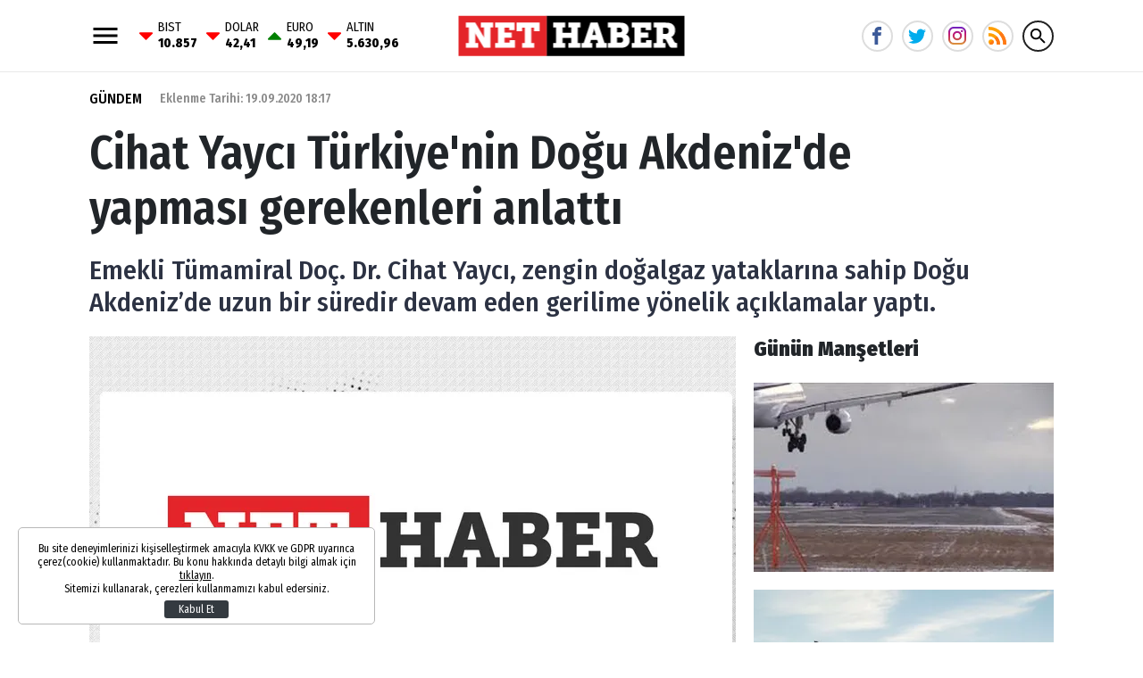

--- FILE ---
content_type: text/html; charset=UTF-8
request_url: https://www.nethaber.com/gundem/cihat-yayci-turkiyenin-dogu-akdenizde-yapmasi-gerekenleri-anlatti-31395
body_size: 15265
content:
<!DOCTYPE html>
<html lang="tr">
    <head>
        <meta charset="UTF-8">
		<meta name="viewport" content="width=device-width, initial-scale=1, shrink-to-fit=no">
		<meta name="apple-itunes-app" content="app-id=1481360817">
		<meta name="google-play-app" content="app-id=com.bilginpro.nethaber">
        <title>Cihat Yaycı Türkiye&#039;nin Doğu Akdeniz&#039;de yapması gerekenleri anlattı</title>
        <meta name="description" content="Emekli Tümamiral Doç. Dr. Cihat Yaycı, zengin doğalgaz yataklarına sahip Doğu Akdeniz’de uzun bir süredir devam eden gerilime yönelik açıklamalar yaptı.">
            <meta http-equiv="last-modified" content="2020-09-19T18:24:22+03:00" />
    <link rel="image_src" href="https://i.nethaber.com/assets/web/images/default.jpg" type="image/jpeg" />
    <link rel="canonical" href="https://www.nethaber.com/gundem/cihat-yayci-turkiyenin-dogu-akdenizde-yapmasi-gerekenleri-anlatti-31395" />
    <link rel="amphtml" href="https://www.nethaber.com/amp/gundem/cihat-yayci-turkiyenin-dogu-akdenizde-yapmasi-gerekenleri-anlatti-31395">
    <meta property="og:title" content="Cihat Yaycı Türkiye&#039;nin Doğu Akdeniz&#039;de yapması gerekenleri anlattı"/>
    <meta property="og:type" content="website"/>
    <meta property="og:url" content="https://www.nethaber.com/gundem/cihat-yayci-turkiyenin-dogu-akdenizde-yapmasi-gerekenleri-anlatti-31395"/>
    <meta property="og:description" content="Emekli Tümamiral Doç. Dr. Cihat Yaycı, zengin doğalgaz yataklarına sahip Doğu Akdeniz’de uzun bir süredir devam eden gerilime yönelik açıklamalar yaptı."/>
    <meta property="og:image" content="https://i.nethaber.com/assets/web/images/default.jpg"/>
    <meta property="og:image:width" content="780" />
    <meta property="og:image:height" content="490" />
    <meta property="og:site_name" content="Nethaber"/>
    <meta property="twitter:site" content="@"/>
    <meta property="twitter:creator" content="@" />
    <meta property="twitter:card" content="summary_large_image"/>
    <meta property="twitter:url" content="https://www.nethaber.com/gundem/cihat-yayci-turkiyenin-dogu-akdenizde-yapmasi-gerekenleri-anlatti-31395"/>
    <meta property="twitter:domain" content="https://www.nethaber.com"/>
    <meta property="twitter:title" content="Cihat Yaycı Türkiye&#039;nin Doğu Akdeniz&#039;de yapması gerekenleri anlattı"/>
    <meta property="twitter:image" content="https://i.nethaber.com/assets/web/images/default.jpg"/>
    <meta property="twitter:description" content="Emekli Tümamiral Doç. Dr. Cihat Yaycı, zengin doğalgaz yataklarına sahip Doğu Akdeniz’de uzun bir süredir devam eden gerilime yönelik açıklamalar yaptı."/>
    <meta name="robots" content="max-image-preview:large">
    <meta name="DC.Title" content="Cihat Yaycı Türkiye&#039;nin Doğu Akdeniz&#039;de yapması gerekenleri anlattı" />
    <meta name="DC.Creator" content="Nethaber" />
    <meta name="DC.Subject" content="Cihat Yaycı Türkiye&#039;nin Doğu Akdeniz&#039;de yapması gerekenleri anlattı" />
    <meta name="DC.Description" content="Emekli Tümamiral Doç. Dr. Cihat Yaycı, zengin doğalgaz yataklarına sahip Doğu Akdeniz’de uzun bir süredir devam eden gerilime yönelik açıklamalar yaptı." />
    <meta name="DC.Publisher" content="Nethaber" />
    <meta name="DC.Contributor" content="Nethaber" />
    <meta name="DC.Date" content="19-09-2020" />
    <meta name="DC.Type" content="Text" />
    <meta name="DC.Source" content="https://www.nethaber.com/gundem/cihat-yayci-turkiyenin-dogu-akdenizde-yapmasi-gerekenleri-anlatti-31395" />
    <meta name="DC.Language" content="tr-TR" />
    <script type="application/ld+json">
        {
            "@context": "http://schema.org",
            "@type": "NewsArticle",
            "mainEntityOfPage": {"@type": "WebPage", "@id": "https://www.nethaber.com/gundem/cihat-yayci-turkiyenin-dogu-akdenizde-yapmasi-gerekenleri-anlatti-31395"},
            "headline": "Cihat Yaycı Türkiye&#039;nin Doğu Akdeniz&#039;de yapması gerekenleri anlattı",
            "image": {
                "@type": "ImageObject",
                "url": "https://i.nethaber.com/2/660/340/assets/web/images/default.jpg",
                "width": "660",
                "height": "340"
            },
            "datePublished": "2020-09-19T18:17:00+03:00",
            "dateModified": "2020-09-19T18:24:22+03:00",
            "wordCount": "7844",
            "description": "Emekli Tümamiral Doç. Dr. Cihat Yaycı, zengin doğalgaz yataklarına sahip Doğu Akdeniz’de uzun bir süredir devam eden gerilime yönelik açıklamalar yaptı.",
            "articleBody": "BAU Denizcilik ve Global Stratejiler Merkezi&nbsp;Ba&#351;kan&#305; ve Emekli T&uuml;mamiral Do&ccedil;. Dr. Cihat Yayc&#305;, zengin do&#287;algaz yataklar&#305;na sahip Do&#287;u Akdeniz&rsquo;de uzun bir s&uuml;redir devam eden gerilime y&ouml;nelik a&ccedil;&#305;klamalar yapt&#305;.
T&uuml;rkiye&rsquo;nin Do&#287;u Akdeniz&rsquo;de uluslararas&#305; hukukla var olan haklar&#305;n&#305; istedi&#287;ini belirten Do&ccedil;. Dr. Yayc&#305;, &ldquo;Sava&#351; ve &ccedil;at&#305;&#351;ma tehdidinde bulunan &uuml;lke T&uuml;rkiye de&#287;il, bunlar&#305; s&ouml;yleyen Yunanistan&rsquo;d&#305;r. T&uuml;rkiye&rsquo;ye sava&#351;aca&#287;&#305;n&#305; hissettirmek istiyor. T&uuml;rkiye s&uuml;rekli bar&#305;&#351;tan diplomasiden s&ouml;z ediyor&rdquo; diye konu&#351;tu.
YUNAN &#304;LE RUM BANDROLL&Uuml; GEM&#304;LER&#304;N BO&#286;AZ GE&Ccedil;&#304;S&#304; YAVA&#350;LATILAB&#304;L&#304;R
T&uuml;rkiye&rsquo;nin Montr&ouml; Bo&#287;azlar S&ouml;zle&#351;mesi&rsquo;ne sad&#305;k oldu&#287;unu s&ouml;yleyen Yayc&#305;, &ldquo;T&uuml;rkiye kendini yak&#305;n sava&#351; tehdidi alt&#305;nda hissedebilir. B&ouml;yle olunca, Montr&ouml; Bo&#287;azlar S&ouml;zle&#351;mesi&rsquo;nin 2&rsquo;nci ve 6&rsquo;nc&#305; maddesi var. Bu maddelere g&ouml;re, ticaret gemileri, g&uuml;nd&uuml;z ge&ccedil;i&#351; yapmak durumundalar. K&#305;lavuzluk, zorunlu k&#305;l&#305;nabilir. Ge&ccedil;i&#351;i T&uuml;rkiye&rsquo;nin g&ouml;sterece&#287;i ge&ccedil;i&#351; rotalar&#305;ndan yapmak durumunda kal&#305;rlar. Yunanistan&rsquo;&#305;n turizmden sonra ikinci b&uuml;y&uuml;k gelir kayna&#287;&#305; deniz ta&#351;&#305;mac&#305;l&#305;&#287;&#305;d&#305;r. G&uuml;ney K&#305;br&#305;s Rum Y&ouml;netimi&rsquo;nin (GKRY) birinci gelir kayna&#287;&#305; deniz ta&#351;&#305;mac&#305;l&#305;&#287;&#305;. T&uuml;rk bo&#287;azlar&#305;ndan senede 45-50 gemi ge&ccedil;iyor bunlar&#305;n b&uuml;y&uuml;k &ccedil;o&#287;unlu&#287;u Yunan ile Rum bandroll&uuml; gemiler. T&uuml;rkiye ge&ccedil;i&#351;leri yava&#351;latabilir, bekletebilir. K&#305;lavuz ald&#305;rmay&#305; s&ouml;yler, rotalar&#305; belirler&rdquo; ifadelerini kulland&#305;.
T&Uuml;RK&#304;YE BO&#286;AZLARI KAPATAB&#304;L&#304;R
T&uuml;rkiye&rsquo;nin elinin g&uuml;&ccedil;l&uuml; oldu&#287;unu anlatan Do&ccedil;. Dr. Yayc&#305;, &ldquo;E&#287;er kendini sava&#351; tehdidi alt&#305;nda hissederse, bu gemilerde sava&#351; malzemesinin ta&#351;&#305;nd&#305;&#287;&#305;n&#305; d&uuml;&#351;&uuml;n&uuml;rse ka&ccedil;ak mal listesi yay&#305;nlay&#305;p, kontrol&uuml;n&uuml; yapabilir. Uluslararas&#305; hukukta bunu yeri vard&#305;r. Her bekleme ve gecikme gemilere ciddi bir maliyet getirecektir. &nbsp;Avrupa Birli&#287;i 24-25 Eyl&uuml;l&rsquo;deki toplant&#305;dan sonra ekonomik yapt&#305;r&#305;m uygulamaya kalkarsa T&uuml;rkiye&rsquo;de bunlar&#305; masaya koymal&#305;d&#305;r. Ayr&#305;ca, Montr&ouml; Bo&#287;azlar S&ouml;zle&#351;mesi&rsquo;nin sava&#351; gemileri i&ccedil;in 20-21&rsquo;inci madde devreye girer. T&uuml;rkiye, sava&#351;a yak&#305;n hissetti&#287;i taraflar&#305;n gemilerine bo&#287;azlar&#305; kapatabilir, ge&ccedil;i&#351;i &ouml;nleyebilir&rdquo; dedi.
M&Uuml;ZAKEREYE BA&#350;LADI&#286;INIZ ZAMAN T&Uuml;RK&#304;YE-L&#304;BYA ORTADAN KALKAR
T&uuml;rkiye&rsquo;nin sava&#351;, &ccedil;at&#305;&#351;ma isteyen bir devlet olmad&#305;&#287;&#305;n&#305; aktaran Do&ccedil;. Dr. Yayc&#305;, &ldquo;T&uuml;rkiye hukuktan kaynaklanan haklar&#305;n&#305; savunmak durumunda b&#305;rak&#305;lan bir devlettir. Kimsenin denizinde, topra&#287;&#305;nda g&ouml;z&uuml;m&uuml;z yok. Bizim topra&#287;&#305;m&#305;zda, denizimizde g&ouml;zleri olmas&#305;na da tahamm&uuml;l&uuml;m&uuml;z yok. Libya ile T&uuml;rkiye anla&#351;mas&#305;nda kar&#351;&#305;l&#305;k k&#305;y&#305;lar&#305;n hatt&#305; 18,5 mildir. &Ccedil;ok dar bir geni&#351;liktir. Bu geni&#351;lik Yunan adalar&#305;n&#305;n &ouml;zellikle Rodos, Ka&#351;ot, Kerpet adas&#305;n&#305;n karasular&#305;n&#305;n &ouml;tesinden ge&ccedil;er. Dolay&#305;s&#305;yla m&uuml;zakereye oturuldu&#287;u an 18,5 millik hat yenir. &Ccedil;&uuml;nk&uuml; hemen adalar&#305;n yan&#305;ndan ge&ccedil;er. Yunanistan ile m&uuml;zakereye ba&#351;lad&#305;&#287;&#305;n&#305;z zaman T&uuml;rkiye-Libya hatt&#305; ortadan kalkar &ccedil;&uuml;nk&uuml; Yunanistan&rsquo;a ne kadar deniz yetki alan&#305; verece&#287;inizi konu&#351;uyorsunuz anlam&#305;na gelir&rdquo; diye konu&#351;tu.
MU&#286;LA&#039;DA HAK &#304;DD&#304;A ETMES&#304;YLE AYNI &#350;EY
Do&#287;u Akdeniz&rsquo;de Yunanistan ile m&uuml;zakere edilecek bir &#351;eyin olmad&#305;&#287;&#305;n&#305; vurgulayan Do&ccedil;. Dr. Cihat Yayc&#305;, &ldquo;Yunanistan&rsquo;&#305;n Mu&#287;la&rsquo;da hak iddia etmesiyle, Do&#287;u Akdeniz&rsquo;de hak iddia etmesi ayn&#305; &#351;eydir. Deniz hukuku a&ccedil;&#305;s&#305;ndan Mu&#287;la&rsquo;da hak iddia ederse masada g&ouml;r&uuml;&#351;ecek miyiz? T&uuml;rkiye, gayri askeri stat&uuml;deki adalar konusunu ve bunlar&#305;n devir &#351;art&#305;n&#305;n ortadan kalkt&#305;&#287;&#305;n&#305; hukuki ve diplomatik yoldan &ccedil;ok kuvvetli dile getirmesi laz&#305;m. Lozan Anla&#351;mas&#305; T&uuml;rkiye&rsquo;nin kurucu senedidir. Anla&#351;madaki &#351;artlara d&ouml;nmeliyiz. Lozan&rsquo;daki gibi egemenli&#287;i anla&#351;malarla Yunanistan&rsquo;a devredilmemi&#351; ada, adac&#305;k, kayac&#305;&#287;a sahip &ccedil;&#305;kmas&#305;n, bunlar&#305; m&uuml;zakere edelim. Diplomasiyi, m&uuml;zakereyi b&#305;rakal&#305;m demiyorum ama bizim taleplerimiz, isteklerimizi Yunanistan&rsquo;&#305;n hukuksuzluklar&#305;n&#305; g&ouml;r&uuml;&#351;elim. T&uuml;rk milleti m&uuml;sterih olsun askeri, milleti ve b&uuml;t&uuml;n kurumlar&#305; da ayaktad&#305;r ve son derece g&uuml;&ccedil;l&uuml;y&uuml;z&rdquo; ifadelerini kulland&#305;.
YUNAN&#304;STAN&#039;IN S&#304;LAHLI KUVVETLER&#304;N&#304;N &#304;K&#304; KATIYIZ
Do&ccedil;. Dr. Yayc&#305;, &ldquo;Yunanistan&rsquo;&#305;n silahl&#305; kuvvetleri bizim en fazla yar&#305;m&#305;z kadar, biz onlar&#305;n iki kat&#305;y&#305;z. Yunanistan i&ccedil;in askeri g&uuml;&ccedil; yar&#305;&#351;&#305;na girmek ak&#305;l kar&#305; de&#287;il. T&uuml;rkiye zaten hi&ccedil;bir zaman &ccedil;at&#305;&#351;ma veya sava&#351; s&ouml;yleminde bulunmad&#305;. Yunanistan, T&uuml;rkiye&rsquo;yi sava&#351;la tehdit ederek, Birle&#351;mi&#351; Milletler &#351;art&#305;n&#305; ayaklar alt&#305;na al&#305;yor. Biz sava&#351;tan korkacak bir millet de&#287;iliz, Yunanistan kim?&rdquo; dedi.
T&Uuml;RK&#304;YE&#039;N&#304;N MENFAAT&#304; NEY&#304; GEREKT&#304;R&#304;YORSA ONU YAPMALIDIR
&ldquo;T&uuml;rk&uuml;m ve M&uuml;sl&uuml;man&#305;m bununla da gurur duyuyorum&rdquo; diyen Do&ccedil;. Dr. Yayc&#305;, &ldquo;T&uuml;rkiye&rsquo;nin menfaati neyi gerektiriyorsa onu yapmal&#305;d&#305;r. Herkesle ittifak yapabilir. M&#305;s&#305;r, Rusya, Yunanistan, Amerika, &Ccedil;in ve &#304;srail kimle i&#351; birli&#287;i yapmas&#305; gerekiyorsa onunla yapar. Ama &lsquo;daha &ouml;nce i&#351; birli&#287;i yap&#305;yordum &#351;imdi de yapmak zorunday&#305;m&rsquo; diye bir &#351;ey yok. Ben &ouml;z be &ouml;z T&uuml;rk&uuml;m ve M&uuml;sl&uuml;man&#305;m bununla da gurur duyuyorum. Biz T&uuml;rkiyeci olmal&#305;y&#305;z, T&uuml;rk milliyet&ccedil;i olmal&#305;y&#305;z, Atat&uuml;rk milliyet&ccedil;isiyiz. Ne Amerika ne Rusya ne &#304;srail &ouml;nceli&#287;imiz T&uuml;rkiye&rsquo;dir. Libya ile anla&#351;ma yapmak isteyince &lsquo;&#304;hvanc&#305;&rsquo;, M&#305;s&#305;r ile anla&#351;ma yapmak isteyince &lsquo;Sisici&rsquo;, &#304;srail ile anla&#351;ma yapmak isteyince &lsquo;&#304;srailci&rsquo; bu zihniyetle hi&ccedil;bir yere var&#305;lamaz. Menfaatimiz gerektiriyorsa birlikte hareket ederiz &ccedil;&#305;karlar&#305;m&#305;za ters d&uuml;&#351;&uuml;yorsa kar&#351;&#305;lar&#305;nda oluruz&rdquo; diye konu&#351;tu.",
            "author": {
                "@type": "Person",
                "name": "Emre Gümüş"
            },
            "publisher": {
                "@type": "Organization",
                "name": "Nethaber",
                "logo": {
                    "@type": "ImageObject",
                    "url": "https://s.nethaber.com/assets/web/images/logo-16-9.png",
                    "width": 600,
                    "height": 60
                }
            }
        }
    </script>
            <script type="application/ld+json">
            {
                "@context": "http://schema.org",
                "@type": "CreativeWork",
                "keywords": "doğu akdeniz,doğu akdeniz mısır,mısır,cihat yaycı,yunanistan"
            }
        </script>
                		<link rel="stylesheet" href="https://s.nethaber.com/assets/web/css/build.css?id=aeb09add107b051d135b" />
		<link rel="apple-touch-icon" sizes="57x57" href="https://s.nethaber.com/assets/web/favicons/apple-icon-57x57.png">
		<link rel="apple-touch-icon" sizes="60x60" href="https://s.nethaber.com/assets/web/favicons/apple-icon-60x60.png">
		<link rel="apple-touch-icon" sizes="72x72" href="https://s.nethaber.com/assets/web/favicons/apple-icon-72x72.png">
		<link rel="apple-touch-icon" sizes="76x76" href="https://s.nethaber.com/assets/web/favicons/apple-icon-76x76.png">
		<link rel="apple-touch-icon" sizes="114x114" href="https://s.nethaber.com/assets/web/favicons/apple-icon-114x114.png">
		<link rel="apple-touch-icon" sizes="120x120" href="https://s.nethaber.com/assets/web/favicons/apple-icon-120x120.png">
		<link rel="apple-touch-icon" sizes="144x144" href="https://s.nethaber.com/assets/web/favicons/apple-icon-144x144.png">
		<link rel="apple-touch-icon" sizes="152x152" href="https://s.nethaber.com/assets/web/favicons/apple-icon-152x152.png">
		<link rel="apple-touch-icon" sizes="180x180" href="https://s.nethaber.com/assets/web/favicons/apple-icon-180x180.png">
		<link rel="icon" type="image/png" sizes="192x192"  href="https://s.nethaber.com/assets/web/favicons/android-icon-192x192.png">
		<link rel="icon" type="image/png" sizes="32x32" href="https://s.nethaber.com/assets/web/favicons/favicon-32x32.png">
		<link rel="icon" type="image/png" sizes="96x96" href="https://s.nethaber.com/assets/web/favicons/favicon-96x96.png">
		<link rel="icon" type="image/png" sizes="16x16" href="https://s.nethaber.com/assets/web/favicons/favicon-16x16.png">
		<link rel="manifest" href="https://s.nethaber.com/assets/web/favicons/manifest.json?data=Bildirt">
		<meta name="msapplication-TileColor" content="#ffffff">
		<meta name="msapplication-TileImage" content="https://s.nethaber.com/assets/web/favicons/ms-icon-144x144.png">
		<meta name="theme-color" content="#ffffff">
		<meta property="fb:app_id" content="422700324584235" />
		<script>
		WebFontConfig = {
			google: {
				families: [
					'Fira+Sans+Condensed:400,400i,500,500i,600,600i,700,700i,800,800i,900,900i:latin-ext'
				]
			}
		};
		(function() {
			var wf = document.createElement('script');
			wf.src = ('https:' == document.location.protocol ? 'https' : 'http') + '://ajax.googleapis.com/ajax/libs/webfont/1.5.18/webfont.js';
			wf.type = 'text/javascript';
			wf.async = 'true';
			var s = document.getElementsByTagName('script')[0];
			s.parentNode.insertBefore(wf, s);
		})();
		</script>
		<script defer="defer" src="https://imasdk.googleapis.com/js/sdkloader/ima3.js"></script>
		<script>
						var vastCode = "";
					</script>
		
        <script>var uygulamaid="236057-7460-9147-6070-7387-3";</script>
		<script src="https://cdn2.bildirt.com/BildirtSDKfiles.js"></script>

		<script>
  (function(i,s,o,g,r,a,m){i['GoogleAnalyticsObject']=r;i[r]=i[r]||function(){
  (i[r].q=i[r].q||[]).push(arguments)},i[r].l=1*new Date();a=s.createElement(o),
  m=s.getElementsByTagName(o)[0];a.async=1;a.src=g;m.parentNode.insertBefore(a,m)
  })(window,document,'script','//www.google-analytics.com/analytics.js','ga');

  ga('create', 'UA-266760-64', 'nethaber.com');
  ga('send', 'pageview');

</script>

<meta name="yandex-verification" content="d650f8c0cac607f3" />
<meta name="yandex-verification" content="37137ae5d7f29a37" />
<meta name="google-site-verification" content="9dYUBGhVIEvaE9LnJ_nx3kSiEMrk-nd-IpCwAAGcxyw" />

<script data-ad-client="ca-pub-5535630991687685" async src="https://pagead2.googlesyndication.com/pagead/js/adsbygoogle.js"></script>

<script async src="https://securepubads.g.doubleclick.net/tag/js/gpt.js"></script>
<script>
window.googletag = window.googletag || {cmd: []};
googletag.cmd.push(function() {
googletag.pubads().enableSingleRequest();
googletag.pubads().collapseEmptyDivs();
googletag.enableServices();
});
</script>
<meta property="fb:pages" content="174306325974642" />

<!-- Global site tag (gtag.js) - Google Analytics -->
<script async src="https://www.googletagmanager.com/gtag/js?id=G-ZXBGHZJ4JV"></script>
<script>
  window.dataLayer = window.dataLayer || [];
  function gtag(){dataLayer.push(arguments);}
  gtag('js', new Date());

  gtag('config', 'G-ZXBGHZJ4JV');
</script>

<!-- Yandex.Metrika counter -->
<script type="text/javascript" >
   (function(m,e,t,r,i,k,a){m[i]=m[i]||function(){(m[i].a=m[i].a||[]).push(arguments)};
   m[i].l=1*new Date();
   for (var j = 0; j < document.scripts.length; j++) {if (document.scripts[j].src === r) { return; }}
   k=e.createElement(t),a=e.getElementsByTagName(t)[0],k.async=1,k.src=r,a.parentNode.insertBefore(k,a)})
   (window, document, "script", "https://mc.yandex.ru/metrika/tag.js", "ym");

   ym(100308057, "init", {
        clickmap:true,
        trackLinks:true,
        accurateTrackBounce:true
   });
</script>
<noscript><div><img src="https://mc.yandex.ru/watch/100308057" style="position:absolute; left:-9999px;" alt="" /></div></noscript>
<!-- /Yandex.Metrika counter -->

		<script async="async" src="https://www.googletagservices.com/tag/js/gpt.js"></script>
		<script>
			var googletag = googletag || {};
			googletag.cmd = googletag.cmd || [];
		</script>
		<script type="text/javascript">
			googletag.cmd.push(function() {
				googletag.pubads().enableSingleRequest();
				googletag.pubads().collapseEmptyDivs();
				googletag.enableServices();
			});
		</script>
    </head>
    <body>
        <div class="app-wrapper">
			<header class="app-header header-space">
    <div class="container">
        <div class="menu_currency">
            <svg xmlns="http://www.w3.org/2000/svg" width="36" height="36" viewbox="0 0 24 24" data-action="open-menu">
                <path d="M3 6h18v2.016h-18v-2.016zM3 12.984v-1.969h18v1.969h-18zM3 18v-2.016h18v2.016h-18z"></path>
            </svg>
            <div class="widget-main-bar-currency">
    <div class="currency-body">
                <div class="item">
            <span class="custom_icon-arrow_down"></span>
            <span class="wrap">
                BIST
                <span class="value">10.857</span>
            </span>
        </div>
                <div class="item">
            <span class="custom_icon-arrow_down"></span>
            <span class="wrap">
                DOLAR
                <span class="value">42,41</span>
            </span>
        </div>
                <div class="item">
            <span class="custom_icon-arrow_up"></span>
            <span class="wrap">
                EURO
                <span class="value">49,19</span>
            </span>
        </div>
                <div class="item">
            <span class="custom_icon-arrow_down"></span>
            <span class="wrap">
                ALTIN
                <span class="value">5.630,96</span>
            </span>
        </div>
            </div>
</div>        </div>
        <a href="/" title="Nethaber" class="header-logo">
            <img src="https://s.nethaber.com/assets/web/images/base-logo.png?v=1" srcset="https://s.nethaber.com/assets/web/images/base-logo@2x.png?v=1 2x" alt="Nethaber" />
        </a>
        
        <div class="socials">
            <a href="https://www.facebook.com/nethabercom/" class="facebook" data-toggle="tooltip" data-placement="right" title="NetHaber Facebook">
                <svg xmlns="http://www.w3.org/2000/svg" width="20" height="20" viewbox="0 0 32 32">
                    <path d="M19 6h5v-6h-5c-3.86 0-7 3.14-7 7v3h-4v6h4v16h6v-16h5l1-6h-6v-3c0-0.542 0.458-1 1-1z"></path>
                </svg>
            </a>
            <a href="https://twitter.com/nethabercom" class="twitter" data-toggle="tooltip" data-placement="right" title="NetHaber Twitter">
                <svg xmlns="http://www.w3.org/2000/svg" width="20" height="20" viewbox="0 0 32 32">
                    <path d="M32 7.075c-1.175 0.525-2.444 0.875-3.769 1.031 1.356-0.813 2.394-2.1 2.887-3.631-1.269 0.75-2.675 1.3-4.169 1.594-1.2-1.275-2.906-2.069-4.794-2.069-3.625 0-6.563 2.938-6.563 6.563 0 0.512 0.056 1.012 0.169 1.494-5.456-0.275-10.294-2.888-13.531-6.862-0.563 0.969-0.887 2.1-0.887 3.3 0 2.275 1.156 4.287 2.919 5.463-1.075-0.031-2.087-0.331-2.975-0.819 0 0.025 0 0.056 0 0.081 0 3.181 2.263 5.838 5.269 6.437-0.55 0.15-1.131 0.231-1.731 0.231-0.425 0-0.831-0.044-1.237-0.119 0.838 2.606 3.263 4.506 6.131 4.563-2.25 1.762-5.075 2.813-8.156 2.813-0.531 0-1.050-0.031-1.569-0.094 2.913 1.869 6.362 2.95 10.069 2.95 12.075 0 18.681-10.006 18.681-18.681 0-0.287-0.006-0.569-0.019-0.85 1.281-0.919 2.394-2.075 3.275-3.394z"></path>
                </svg>
            </a>
            <a href="https://www.instagram.com/nethaber.com.tr/" class="instagram" data-toggle="tooltip" data-placement="right" title="NetHaber Instagram">
                <svg version="1.1" width="20" height="20" xmlns="http://www.w3.org/2000/svg" xmlns:xlink="http://www.w3.org/1999/xlink" x="0px" y="0px" viewBox="0 0 551.034 551.034" style="enable-background:new 0 0 551.034 551.034;" xml:space="preserve"><linearGradient id="SVGID_1_" gradientUnits="userSpaceOnUse" x1="275.517" y1="4.57" x2="275.517" y2="549.72" gradientTransform="matrix(1 0 0 -1 0 554)"><stop offset="0" style="stop-color:#E09B3D"/><stop offset="0.3" style="stop-color:#C74C4D"/><stop offset="0.6" style="stop-color:#C21975"/><stop offset="1" style="stop-color:#7024C4"/></linearGradient><path style="fill:url(#SVGID_1_);" d="M386.878,0H164.156C73.64,0,0,73.64,0,164.156v222.722 c0,90.516,73.64,164.156,164.156,164.156h222.722c90.516,0,164.156-73.64,164.156-164.156V164.156 C551.033,73.64,477.393,0,386.878,0z M495.6,386.878c0,60.045-48.677,108.722-108.722,108.722H164.156 c-60.045,0-108.722-48.677-108.722-108.722V164.156c0-60.046,48.677-108.722,108.722-108.722h222.722 c60.045,0,108.722,48.676,108.722,108.722L495.6,386.878L495.6,386.878z"/><linearGradient id="SVGID_2_" gradientUnits="userSpaceOnUse" x1="275.517" y1="4.57" x2="275.517" y2="549.72" gradientTransform="matrix(1 0 0 -1 0 554)"><stop offset="0" style="stop-color:#E09B3D"/><stop offset="0.3" style="stop-color:#C74C4D"/><stop offset="0.6" style="stop-color:#C21975"/><stop offset="1" style="stop-color:#7024C4"/></linearGradient><path style="fill:url(#SVGID_2_);" d="M275.517,133C196.933,133,133,196.933,133,275.516s63.933,142.517,142.517,142.517 S418.034,354.1,418.034,275.516S354.101,133,275.517,133z M275.517,362.6c-48.095,0-87.083-38.988-87.083-87.083 s38.989-87.083,87.083-87.083c48.095,0,87.083,38.988,87.083,87.083C362.6,323.611,323.611,362.6,275.517,362.6z"/><linearGradient id="SVGID_3_" gradientUnits="userSpaceOnUse" x1="418.31" y1="4.57" x2="418.31" y2="549.72" gradientTransform="matrix(1 0 0 -1 0 554)"><stop offset="0" style="stop-color:#E09B3D"/><stop offset="0.3" style="stop-color:#C74C4D"/><stop offset="0.6" style="stop-color:#C21975"/><stop offset="1" style="stop-color:#7024C4"/></linearGradient><circle style="fill:url(#SVGID_3_);" cx="418.31" cy="134.07" r="34.15"/></svg>
            </a>
            <a href="/export/rss" class="rss" title="RSS">
                <svg viewBox="0 0 512 512" xmlns="http://www.w3.org/2000/svg"><g fill="#ff9f00"><path d="m128.101562 383.898438c-29.402343-29.097657-76.800781-29.097657-106.203124 0-29.097657 29.398437-29.097657 76.800781 0 106.199218 29.402343 29.101563 76.800781 29.101563 106.203124 0 29.097657-29.398437 29.097657-76.796875 0-106.199218zm0 0"/><path d="m330 497c0 5.097656-.601562 9.898438-.902344 15h-90c.601563-5.101562.902344-9.902344.902344-15 0-62.101562-25.199219-118.199219-66-159s-96.898438-66-159-66c-5.097656 0-9.902344.300781-15 .898438v-90c5.097656-.300782 9.902344-.898438 15-.898438 87 0 165.601562 35.398438 222.597656 92.398438 57.003906 57 92.402344 135.601562 92.402344 222.601562zm0 0"/><path d="m512 497c0 5.097656-.601562 9.898438-.902344 15h-92c.300782-5.101562.902344-9.902344.902344-15 0-111.601562-45.300781-213-118.800781-286.199219-73.199219-73.5-174.601563-118.800781-286.199219-118.800781-5.097656 0-9.902344.601562-15 .902344v-92c5.097656-.300782 9.902344-.902344 15-.902344 136.800781 0 260.398438 57.5 350.097656 146.898438 89.402344 89.703124 146.902344 213.300781 146.902344 350.101562zm0 0"/></g><path d="m128.101562 383.898438c29.097657 29.398437 29.097657 76.800781 0 106.199218-29.402343 29.101563-76.800781 29.101563-106.203124 0zm0 0" fill="#ff7816"/><path d="m237.597656 274.398438c57.003906 57 92.402344 135.601562 92.402344 222.601562 0 5.097656-.601562 9.898438-.902344 15h-90c.601563-5.101562.902344-9.902344.902344-15 0-62.101562-25.199219-118.199219-66-159zm0 0" fill="#ff7816"/><path d="m512 497c0 5.097656-.601562 9.898438-.902344 15h-92c.300782-5.101562.902344-9.902344.902344-15 0-111.601562-45.300781-213-118.800781-286.199219l63.898437-63.902343c89.402344 89.703124 146.902344 213.300781 146.902344 350.101562zm0 0" fill="#ff7816"/></svg>
            </a>

            <svg xmlns="http://www.w3.org/2000/svg" width="36" height="36" viewbox="0 0 24 24" data-action="open-search-bar" class="search-btn cursor-pointer">
                <path d="M9.516 14.016c2.484 0 4.5-2.016 4.5-4.5s-2.016-4.5-4.5-4.5-4.5 2.016-4.5 4.5 2.016 4.5 4.5 4.5zM15.516 14.016l4.969 4.969-1.5 1.5-4.969-4.969v-0.797l-0.281-0.281c-1.125 0.984-2.625 1.547-4.219 1.547-3.609 0-6.516-2.859-6.516-6.469s2.906-6.516 6.516-6.516 6.469 2.906 6.469 6.516c0 1.594-0.563 3.094-1.547 4.219l0.281 0.281h0.797z"></path>
            </svg>
        </div>

        <form class="search-bar" action="https://www.nethaber.com/arama">
            <input type="text" name="key" placeholder="Ne aramak istersin?" autocomplete="off" class="input" />
            <button type="submit" class="btn submit">
                <svg xmlns="http://www.w3.org/2000/svg" width="36" height="36" viewbox="0 0 24 24">
                    <path d="M9.516 14.016c2.484 0 4.5-2.016 4.5-4.5s-2.016-4.5-4.5-4.5-4.5 2.016-4.5 4.5 2.016 4.5 4.5 4.5zM15.516 14.016l4.969 4.969-1.5 1.5-4.969-4.969v-0.797l-0.281-0.281c-1.125 0.984-2.625 1.547-4.219 1.547-3.609 0-6.516-2.859-6.516-6.469s2.906-6.516 6.516-6.516 6.469 2.906 6.469 6.516c0 1.594-0.563 3.094-1.547 4.219l0.281 0.281h0.797z"></path>
                </svg>
            </button>
            <button type="button" class="btn close">
                <svg xmlns="http://www.w3.org/2000/svg" width="36" height="36" viewbox="0 0 24 24">
                    <path d="M18.984 6.422l-5.578 5.578 5.578 5.578-1.406 1.406-5.578-5.578-5.578 5.578-1.406-1.406 5.578-5.578-5.578-5.578 1.406-1.406 5.578 5.578 5.578-5.578z"></path>
                </svg>
            </button>
        </form>
    </div>
</header>
			
			<div class="adpro text-center " data-page="296" data-region="1410" data-category="-1"  ></div>
			<div class="app-container">
    <div class="container">
        <article class="news-detail">
            <header>
                <div class="d-md-flex align-items-center">
                                        <a href="https://www.nethaber.com/gundem" title="Gündem" class="category">GÜNDEM</a>
                                        <time datetime="2020-09-19T18:17:00+03:00">Eklenme Tarihi: 19.09.2020 18:17</time>
                                    </div>
                <h1>Cihat Yaycı Türkiye&#039;nin Doğu Akdeniz&#039;de yapması gerekenleri anlattı</h1>
                <h2>
                    Emekli Tümamiral Doç. Dr. Cihat Yaycı, zengin doğalgaz yataklarına sahip Doğu Akdeniz’de uzun bir süredir devam eden gerilime yönelik açıklamalar yaptı.
                </h2>
                            </header>
            <div class="row">
                <div class="col-lg">
                    <div class="post-width">
                                                <figure class="img">
                            <div data-load class="v-image">
	<figure style="position:relative;">
				<div style="padding-top: 63.00%"></div>
				<bp-image-component :retina="false" :ratio="1.5873684210526" :mode="2" :webp="true"
			:lazy="true" :resize="true" alt="Cihat Yaycı Türkiye&#039;nin Doğu Akdeniz&#039;de yapması gerekenleri anlattı"
			lazy-src="https://i.nethaber.com/{mode}/{width}/{height}/assets/web/images/default.jpg"  style="position: absolute; left:0; right: 0; top:0; bottom:0;" >
			<noscript>
				<img src="https://i.nethaber.com/assets/web/images/default.jpg" alt="Cihat Yaycı Türkiye&#039;nin Doğu Akdeniz&#039;de yapması gerekenleri anlattı">
			</noscript>
		</bp-image-component>
			</figure>
</div>                        </figure>
                                                <div class="mobile-sharing-container">
    <div class="sharing">
        <a href="https://www.facebook.com/share.php?u=https://www.nethaber.com/gundem/cihat-yayci-turkiyenin-dogu-akdenizde-yapmasi-gerekenleri-anlatti-31395" class="facebook" data-toggle="tooltip" data-placement="right" title="Facebook' da paylaş">
            <svg xmlns="http://www.w3.org/2000/svg" width="18" height="18" viewbox="0 0 32 32">
                <path d="M19 6h5v-6h-5c-3.86 0-7 3.14-7 7v3h-4v6h4v16h6v-16h5l1-6h-6v-3c0-0.542 0.458-1 1-1z"></path>
            </svg>
        </a>
        <a href="https://twitter.com/share?url=https%3A%2F%2Fwww.nethaber.com%2Fgundem%2Fcihat-yayci-turkiyenin-dogu-akdenizde-yapmasi-gerekenleri-anlatti-31395&text=Cihat%20Yayc%C4%B1%20T%C3%BCrkiye%27nin%20Do%C4%9Fu%20Akdeniz%27de%20yapmas%C4%B1%20gerekenleri%20anlatt%C4%B1" class="twitter" data-toggle="tooltip" data-placement="right" title="Twitter' da paylaş">
            <svg xmlns="http://www.w3.org/2000/svg" width="18" height="18" viewbox="0 0 32 32">
                <path d="M32 7.075c-1.175 0.525-2.444 0.875-3.769 1.031 1.356-0.813 2.394-2.1 2.887-3.631-1.269 0.75-2.675 1.3-4.169 1.594-1.2-1.275-2.906-2.069-4.794-2.069-3.625 0-6.563 2.938-6.563 6.563 0 0.512 0.056 1.012 0.169 1.494-5.456-0.275-10.294-2.888-13.531-6.862-0.563 0.969-0.887 2.1-0.887 3.3 0 2.275 1.156 4.287 2.919 5.463-1.075-0.031-2.087-0.331-2.975-0.819 0 0.025 0 0.056 0 0.081 0 3.181 2.263 5.838 5.269 6.437-0.55 0.15-1.131 0.231-1.731 0.231-0.425 0-0.831-0.044-1.237-0.119 0.838 2.606 3.263 4.506 6.131 4.563-2.25 1.762-5.075 2.813-8.156 2.813-0.531 0-1.050-0.031-1.569-0.094 2.913 1.869 6.362 2.95 10.069 2.95 12.075 0 18.681-10.006 18.681-18.681 0-0.287-0.006-0.569-0.019-0.85 1.281-0.919 2.394-2.075 3.275-3.394z"></path>
            </svg>
        </a>
        <a href="https://pinterest.com/pin/create/button/?url=https%3A%2F%2Fwww.nethaber.com%2Fgundem%2Fcihat-yayci-turkiyenin-dogu-akdenizde-yapmasi-gerekenleri-anlatti-31395&description=Cihat%20Yayc%C4%B1%20T%C3%BCrkiye%27nin%20Do%C4%9Fu%20Akdeniz%27de%20yapmas%C4%B1%20gerekenleri%20anlatt%C4%B1" class="pinterest" data-toggle="tooltip" data-placement="right" title="Pinterest'e ekle">
            <svg xmlns="http://www.w3.org/2000/svg" width="18" height="18" viewbox="0 0 32 32">
                <path d="M16 0c-8.825 0-16 7.175-16 16s7.175 16 16 16 16-7.175 16-16-7.175-16-16-16zM16 29.863c-1.431 0-2.806-0.219-4.106-0.619 0.563-0.919 1.412-2.431 1.725-3.631 0.169-0.65 0.863-3.294 0.863-3.294 0.45 0.863 1.775 1.594 3.175 1.594 4.181 0 7.194-3.844 7.194-8.625 0-4.581-3.738-8.006-8.544-8.006-5.981 0-9.156 4.019-9.156 8.387 0 2.031 1.081 4.563 2.813 5.369 0.262 0.125 0.4 0.069 0.463-0.188 0.044-0.194 0.281-1.131 0.387-1.575 0.031-0.137 0.019-0.262-0.094-0.4-0.575-0.694-1.031-1.975-1.031-3.162 0-3.056 2.313-6.019 6.256-6.019 3.406 0 5.788 2.319 5.788 5.637 0 3.75-1.894 6.35-4.356 6.35-1.363 0-2.381-1.125-2.050-2.506 0.394-1.65 1.15-3.425 1.15-4.613 0-1.063-0.569-1.95-1.756-1.95-1.394 0-2.506 1.438-2.506 3.369 0 1.225 0.412 2.056 0.412 2.056s-1.375 5.806-1.625 6.887c-0.281 1.2-0.169 2.881-0.050 3.975-5.156-2.012-8.813-7.025-8.813-12.9 0-7.656 6.206-13.863 13.862-13.863s13.863 6.206 13.863 13.863c0 7.656-6.206 13.863-13.863 13.863z"></path>
            </svg>
        </a>
        <a href="whatsapp://send?text=Cihat%20Yayc%C4%B1%20T%C3%BCrkiye%27nin%20Do%C4%9Fu%20Akdeniz%27de%20yapmas%C4%B1%20gerekenleri%20anlatt%C4%B1%20-%20https%3A%2F%2Fwww.nethaber.com%2Fgundem%2Fcihat-yayci-turkiyenin-dogu-akdenizde-yapmasi-gerekenleri-anlatti-31395" class="whatsapp" data-toggle="tooltip" data-placement="right" title="WHATSAPP' da paylaş">
            <svg xmlns="http://www.w3.org/2000/svg" width="18" height="18" viewbox="0 0 32 32">
                <path d="M27.281 4.65c-2.994-3-6.975-4.65-11.219-4.65-8.738 0-15.85 7.112-15.85 15.856 0 2.794 0.731 5.525 2.119 7.925l-2.25 8.219 8.406-2.206c2.319 1.262 4.925 1.931 7.575 1.931h0.006c0 0 0 0 0 0 8.738 0 15.856-7.113 15.856-15.856 0-4.238-1.65-8.219-4.644-11.219zM16.069 29.050v0c-2.369 0-4.688-0.637-6.713-1.837l-0.481-0.288-4.987 1.306 1.331-4.863-0.313-0.5c-1.325-2.094-2.019-4.519-2.019-7.012 0-7.269 5.912-13.181 13.188-13.181 3.519 0 6.831 1.375 9.319 3.862 2.488 2.494 3.856 5.8 3.856 9.325-0.006 7.275-5.919 13.188-13.181 13.188zM23.294 19.175c-0.394-0.2-2.344-1.156-2.706-1.288s-0.625-0.2-0.894 0.2c-0.262 0.394-1.025 1.288-1.256 1.556-0.231 0.262-0.462 0.3-0.856 0.1s-1.675-0.619-3.188-1.969c-1.175-1.050-1.975-2.35-2.206-2.744s-0.025-0.613 0.175-0.806c0.181-0.175 0.394-0.463 0.594-0.694s0.262-0.394 0.394-0.662c0.131-0.262 0.069-0.494-0.031-0.694s-0.894-2.15-1.219-2.944c-0.319-0.775-0.65-0.669-0.894-0.681-0.231-0.012-0.494-0.012-0.756-0.012s-0.694 0.1-1.056 0.494c-0.363 0.394-1.387 1.356-1.387 3.306s1.419 3.831 1.619 4.1c0.2 0.262 2.794 4.269 6.769 5.981 0.944 0.406 1.681 0.65 2.256 0.837 0.95 0.3 1.813 0.256 2.494 0.156 0.762-0.113 2.344-0.956 2.675-1.881s0.331-1.719 0.231-1.881c-0.094-0.175-0.356-0.275-0.756-0.475z"></path>
            </svg>
        </a>
    </div>
</div>                        <div class="content-text">
                            <p>BAU Denizcilik ve Global Stratejiler Merkezi&nbsp;Ba&#351;kan&#305; ve Emekli T&uuml;mamiral Do&ccedil;. Dr. Cihat Yayc&#305;, zengin do&#287;algaz yataklar&#305;na sahip Do&#287;u Akdeniz&rsquo;de uzun bir s&uuml;redir devam eden gerilime y&ouml;nelik a&ccedil;&#305;klamalar yapt&#305;.</p>
<p>T&uuml;rkiye&rsquo;nin Do&#287;u Akdeniz&rsquo;de uluslararas&#305; hukukla var olan haklar&#305;n&#305; istedi&#287;ini belirten Do&ccedil;. Dr. Yayc&#305;, &ldquo;Sava&#351; ve &ccedil;at&#305;&#351;ma tehdidinde bulunan &uuml;lke T&uuml;rkiye de&#287;il, bunlar&#305; s&ouml;yleyen Yunanistan&rsquo;d&#305;r. T&uuml;rkiye&rsquo;ye sava&#351;aca&#287;&#305;n&#305; hissettirmek istiyor. T&uuml;rkiye s&uuml;rekli bar&#305;&#351;tan diplomasiden s&ouml;z ediyor&rdquo; diye konu&#351;tu.</p>
<p><strong>YUNAN &#304;LE RUM BANDROLL&Uuml; GEM&#304;LER&#304;N BO&#286;AZ GE&Ccedil;&#304;S&#304; YAVA&#350;LATILAB&#304;L&#304;R</strong></p>
<p>T&uuml;rkiye&rsquo;nin Montr&ouml; Bo&#287;azlar S&ouml;zle&#351;mesi&rsquo;ne sad&#305;k oldu&#287;unu s&ouml;yleyen Yayc&#305;, &ldquo;T&uuml;rkiye kendini yak&#305;n sava&#351; tehdidi alt&#305;nda hissedebilir. B&ouml;yle olunca, Montr&ouml; Bo&#287;azlar S&ouml;zle&#351;mesi&rsquo;nin 2&rsquo;nci ve 6&rsquo;nc&#305; maddesi var. Bu maddelere g&ouml;re, ticaret gemileri, g&uuml;nd&uuml;z ge&ccedil;i&#351; yapmak durumundalar. K&#305;lavuzluk, zorunlu k&#305;l&#305;nabilir. Ge&ccedil;i&#351;i T&uuml;rkiye&rsquo;nin g&ouml;sterece&#287;i ge&ccedil;i&#351; rotalar&#305;ndan yapmak durumunda kal&#305;rlar. Yunanistan&rsquo;&#305;n turizmden sonra ikinci b&uuml;y&uuml;k gelir kayna&#287;&#305; deniz ta&#351;&#305;mac&#305;l&#305;&#287;&#305;d&#305;r. G&uuml;ney K&#305;br&#305;s Rum Y&ouml;netimi&rsquo;nin (GKRY) birinci gelir kayna&#287;&#305; deniz ta&#351;&#305;mac&#305;l&#305;&#287;&#305;. T&uuml;rk bo&#287;azlar&#305;ndan senede 45-50 gemi ge&ccedil;iyor bunlar&#305;n b&uuml;y&uuml;k &ccedil;o&#287;unlu&#287;u Yunan ile Rum bandroll&uuml; gemiler. T&uuml;rkiye ge&ccedil;i&#351;leri yava&#351;latabilir, bekletebilir. K&#305;lavuz ald&#305;rmay&#305; s&ouml;yler, rotalar&#305; belirler&rdquo; ifadelerini kulland&#305;.</p>
<p><strong>T&Uuml;RK&#304;YE BO&#286;AZLARI KAPATAB&#304;L&#304;R</strong></p>
<p>T&uuml;rkiye&rsquo;nin elinin g&uuml;&ccedil;l&uuml; oldu&#287;unu anlatan Do&ccedil;. Dr. Yayc&#305;, &ldquo;E&#287;er kendini sava&#351; tehdidi alt&#305;nda hissederse, bu gemilerde sava&#351; malzemesinin ta&#351;&#305;nd&#305;&#287;&#305;n&#305; d&uuml;&#351;&uuml;n&uuml;rse ka&ccedil;ak mal listesi yay&#305;nlay&#305;p, kontrol&uuml;n&uuml; yapabilir. Uluslararas&#305; hukukta bunu yeri vard&#305;r. Her bekleme ve gecikme gemilere ciddi bir maliyet getirecektir. &nbsp;Avrupa Birli&#287;i 24-25 Eyl&uuml;l&rsquo;deki toplant&#305;dan sonra ekonomik yapt&#305;r&#305;m uygulamaya kalkarsa T&uuml;rkiye&rsquo;de bunlar&#305; masaya koymal&#305;d&#305;r. Ayr&#305;ca, Montr&ouml; Bo&#287;azlar S&ouml;zle&#351;mesi&rsquo;nin sava&#351; gemileri i&ccedil;in 20-21&rsquo;inci madde devreye girer. T&uuml;rkiye, sava&#351;a yak&#305;n hissetti&#287;i taraflar&#305;n gemilerine bo&#287;azlar&#305; kapatabilir, ge&ccedil;i&#351;i &ouml;nleyebilir&rdquo; dedi.</p>
<p><strong>M&Uuml;ZAKEREYE BA&#350;LADI&#286;INIZ ZAMAN T&Uuml;RK&#304;YE-L&#304;BYA ORTADAN KALKAR</strong></p>
<p>T&uuml;rkiye&rsquo;nin sava&#351;, &ccedil;at&#305;&#351;ma isteyen bir devlet olmad&#305;&#287;&#305;n&#305; aktaran Do&ccedil;. Dr. Yayc&#305;, &ldquo;T&uuml;rkiye hukuktan kaynaklanan haklar&#305;n&#305; savunmak durumunda b&#305;rak&#305;lan bir devlettir. Kimsenin denizinde, topra&#287;&#305;nda g&ouml;z&uuml;m&uuml;z yok. Bizim topra&#287;&#305;m&#305;zda, denizimizde g&ouml;zleri olmas&#305;na da tahamm&uuml;l&uuml;m&uuml;z yok. Libya ile T&uuml;rkiye anla&#351;mas&#305;nda kar&#351;&#305;l&#305;k k&#305;y&#305;lar&#305;n hatt&#305; 18,5 mildir. &Ccedil;ok dar bir geni&#351;liktir. Bu geni&#351;lik Yunan adalar&#305;n&#305;n &ouml;zellikle Rodos, Ka&#351;ot, Kerpet adas&#305;n&#305;n karasular&#305;n&#305;n &ouml;tesinden ge&ccedil;er. Dolay&#305;s&#305;yla m&uuml;zakereye oturuldu&#287;u an 18,5 millik hat yenir. &Ccedil;&uuml;nk&uuml; hemen adalar&#305;n yan&#305;ndan ge&ccedil;er. Yunanistan ile m&uuml;zakereye ba&#351;lad&#305;&#287;&#305;n&#305;z zaman T&uuml;rkiye-Libya hatt&#305; ortadan kalkar &ccedil;&uuml;nk&uuml; Yunanistan&rsquo;a ne kadar deniz yetki alan&#305; verece&#287;inizi konu&#351;uyorsunuz anlam&#305;na gelir&rdquo; diye konu&#351;tu.</p>
<p><strong>MU&#286;LA'DA HAK &#304;DD&#304;A ETMES&#304;YLE AYNI &#350;EY</strong></p>
<p>Do&#287;u Akdeniz&rsquo;de Yunanistan ile m&uuml;zakere edilecek bir &#351;eyin olmad&#305;&#287;&#305;n&#305; vurgulayan Do&ccedil;. Dr. Cihat Yayc&#305;, &ldquo;Yunanistan&rsquo;&#305;n Mu&#287;la&rsquo;da hak iddia etmesiyle, Do&#287;u Akdeniz&rsquo;de hak iddia etmesi ayn&#305; &#351;eydir. Deniz hukuku a&ccedil;&#305;s&#305;ndan Mu&#287;la&rsquo;da hak iddia ederse masada g&ouml;r&uuml;&#351;ecek miyiz? T&uuml;rkiye, gayri askeri stat&uuml;deki adalar konusunu ve bunlar&#305;n devir &#351;art&#305;n&#305;n ortadan kalkt&#305;&#287;&#305;n&#305; hukuki ve diplomatik yoldan &ccedil;ok kuvvetli dile getirmesi laz&#305;m. Lozan Anla&#351;mas&#305; T&uuml;rkiye&rsquo;nin kurucu senedidir. Anla&#351;madaki &#351;artlara d&ouml;nmeliyiz. Lozan&rsquo;daki gibi egemenli&#287;i anla&#351;malarla Yunanistan&rsquo;a devredilmemi&#351; ada, adac&#305;k, kayac&#305;&#287;a sahip &ccedil;&#305;kmas&#305;n, bunlar&#305; m&uuml;zakere edelim. Diplomasiyi, m&uuml;zakereyi b&#305;rakal&#305;m demiyorum ama bizim taleplerimiz, isteklerimizi Yunanistan&rsquo;&#305;n hukuksuzluklar&#305;n&#305; g&ouml;r&uuml;&#351;elim. T&uuml;rk milleti m&uuml;sterih olsun askeri, milleti ve b&uuml;t&uuml;n kurumlar&#305; da ayaktad&#305;r ve son derece g&uuml;&ccedil;l&uuml;y&uuml;z&rdquo; ifadelerini kulland&#305;.</p>
<p><strong>YUNAN&#304;STAN'IN S&#304;LAHLI KUVVETLER&#304;N&#304;N &#304;K&#304; KATIYIZ</strong></p>
<p>Do&ccedil;. Dr. Yayc&#305;, &ldquo;Yunanistan&rsquo;&#305;n silahl&#305; kuvvetleri bizim en fazla yar&#305;m&#305;z kadar, biz onlar&#305;n iki kat&#305;y&#305;z. Yunanistan i&ccedil;in askeri g&uuml;&ccedil; yar&#305;&#351;&#305;na girmek ak&#305;l kar&#305; de&#287;il. T&uuml;rkiye zaten hi&ccedil;bir zaman &ccedil;at&#305;&#351;ma veya sava&#351; s&ouml;yleminde bulunmad&#305;. Yunanistan, T&uuml;rkiye&rsquo;yi sava&#351;la tehdit ederek, Birle&#351;mi&#351; Milletler &#351;art&#305;n&#305; ayaklar alt&#305;na al&#305;yor. Biz sava&#351;tan korkacak bir millet de&#287;iliz, Yunanistan kim?&rdquo; dedi.</p>
<p><strong>T&Uuml;RK&#304;YE'N&#304;N MENFAAT&#304; NEY&#304; GEREKT&#304;R&#304;YORSA ONU YAPMALIDIR</strong></p>
<p>&ldquo;T&uuml;rk&uuml;m ve M&uuml;sl&uuml;man&#305;m bununla da gurur duyuyorum&rdquo; diyen Do&ccedil;. Dr. Yayc&#305;, &ldquo;T&uuml;rkiye&rsquo;nin menfaati neyi gerektiriyorsa onu yapmal&#305;d&#305;r. Herkesle ittifak yapabilir. M&#305;s&#305;r, Rusya, Yunanistan, Amerika, &Ccedil;in ve &#304;srail kimle i&#351; birli&#287;i yapmas&#305; gerekiyorsa onunla yapar. Ama &lsquo;daha &ouml;nce i&#351; birli&#287;i yap&#305;yordum &#351;imdi de yapmak zorunday&#305;m&rsquo; diye bir &#351;ey yok. Ben &ouml;z be &ouml;z T&uuml;rk&uuml;m ve M&uuml;sl&uuml;man&#305;m bununla da gurur duyuyorum. Biz T&uuml;rkiyeci olmal&#305;y&#305;z, T&uuml;rk milliyet&ccedil;i olmal&#305;y&#305;z, Atat&uuml;rk milliyet&ccedil;isiyiz. Ne Amerika ne Rusya ne &#304;srail &ouml;nceli&#287;imiz T&uuml;rkiye&rsquo;dir. Libya ile anla&#351;ma yapmak isteyince &lsquo;&#304;hvanc&#305;&rsquo;, M&#305;s&#305;r ile anla&#351;ma yapmak isteyince &lsquo;Sisici&rsquo;, &#304;srail ile anla&#351;ma yapmak isteyince &lsquo;&#304;srailci&rsquo; bu zihniyetle hi&ccedil;bir yere var&#305;lamaz. Menfaatimiz gerektiriyorsa birlikte hareket ederiz &ccedil;&#305;karlar&#305;m&#305;za ters d&uuml;&#351;&uuml;yorsa kar&#351;&#305;lar&#305;nda oluruz&rdquo; diye konu&#351;tu.</p>
                        </div>
                        <div class="mobile-sharing-container">
    <div class="sharing">
        <a href="https://www.facebook.com/share.php?u=https://www.nethaber.com/gundem/cihat-yayci-turkiyenin-dogu-akdenizde-yapmasi-gerekenleri-anlatti-31395" class="facebook" data-toggle="tooltip" data-placement="right" title="Facebook' da paylaş">
            <svg xmlns="http://www.w3.org/2000/svg" width="18" height="18" viewbox="0 0 32 32">
                <path d="M19 6h5v-6h-5c-3.86 0-7 3.14-7 7v3h-4v6h4v16h6v-16h5l1-6h-6v-3c0-0.542 0.458-1 1-1z"></path>
            </svg>
        </a>
        <a href="https://twitter.com/share?url=https%3A%2F%2Fwww.nethaber.com%2Fgundem%2Fcihat-yayci-turkiyenin-dogu-akdenizde-yapmasi-gerekenleri-anlatti-31395&text=Cihat%20Yayc%C4%B1%20T%C3%BCrkiye%27nin%20Do%C4%9Fu%20Akdeniz%27de%20yapmas%C4%B1%20gerekenleri%20anlatt%C4%B1" class="twitter" data-toggle="tooltip" data-placement="right" title="Twitter' da paylaş">
            <svg xmlns="http://www.w3.org/2000/svg" width="18" height="18" viewbox="0 0 32 32">
                <path d="M32 7.075c-1.175 0.525-2.444 0.875-3.769 1.031 1.356-0.813 2.394-2.1 2.887-3.631-1.269 0.75-2.675 1.3-4.169 1.594-1.2-1.275-2.906-2.069-4.794-2.069-3.625 0-6.563 2.938-6.563 6.563 0 0.512 0.056 1.012 0.169 1.494-5.456-0.275-10.294-2.888-13.531-6.862-0.563 0.969-0.887 2.1-0.887 3.3 0 2.275 1.156 4.287 2.919 5.463-1.075-0.031-2.087-0.331-2.975-0.819 0 0.025 0 0.056 0 0.081 0 3.181 2.263 5.838 5.269 6.437-0.55 0.15-1.131 0.231-1.731 0.231-0.425 0-0.831-0.044-1.237-0.119 0.838 2.606 3.263 4.506 6.131 4.563-2.25 1.762-5.075 2.813-8.156 2.813-0.531 0-1.050-0.031-1.569-0.094 2.913 1.869 6.362 2.95 10.069 2.95 12.075 0 18.681-10.006 18.681-18.681 0-0.287-0.006-0.569-0.019-0.85 1.281-0.919 2.394-2.075 3.275-3.394z"></path>
            </svg>
        </a>
        <a href="https://pinterest.com/pin/create/button/?url=https%3A%2F%2Fwww.nethaber.com%2Fgundem%2Fcihat-yayci-turkiyenin-dogu-akdenizde-yapmasi-gerekenleri-anlatti-31395&description=Cihat%20Yayc%C4%B1%20T%C3%BCrkiye%27nin%20Do%C4%9Fu%20Akdeniz%27de%20yapmas%C4%B1%20gerekenleri%20anlatt%C4%B1" class="pinterest" data-toggle="tooltip" data-placement="right" title="Pinterest'e ekle">
            <svg xmlns="http://www.w3.org/2000/svg" width="18" height="18" viewbox="0 0 32 32">
                <path d="M16 0c-8.825 0-16 7.175-16 16s7.175 16 16 16 16-7.175 16-16-7.175-16-16-16zM16 29.863c-1.431 0-2.806-0.219-4.106-0.619 0.563-0.919 1.412-2.431 1.725-3.631 0.169-0.65 0.863-3.294 0.863-3.294 0.45 0.863 1.775 1.594 3.175 1.594 4.181 0 7.194-3.844 7.194-8.625 0-4.581-3.738-8.006-8.544-8.006-5.981 0-9.156 4.019-9.156 8.387 0 2.031 1.081 4.563 2.813 5.369 0.262 0.125 0.4 0.069 0.463-0.188 0.044-0.194 0.281-1.131 0.387-1.575 0.031-0.137 0.019-0.262-0.094-0.4-0.575-0.694-1.031-1.975-1.031-3.162 0-3.056 2.313-6.019 6.256-6.019 3.406 0 5.788 2.319 5.788 5.637 0 3.75-1.894 6.35-4.356 6.35-1.363 0-2.381-1.125-2.050-2.506 0.394-1.65 1.15-3.425 1.15-4.613 0-1.063-0.569-1.95-1.756-1.95-1.394 0-2.506 1.438-2.506 3.369 0 1.225 0.412 2.056 0.412 2.056s-1.375 5.806-1.625 6.887c-0.281 1.2-0.169 2.881-0.050 3.975-5.156-2.012-8.813-7.025-8.813-12.9 0-7.656 6.206-13.863 13.862-13.863s13.863 6.206 13.863 13.863c0 7.656-6.206 13.863-13.863 13.863z"></path>
            </svg>
        </a>
        <a href="whatsapp://send?text=Cihat%20Yayc%C4%B1%20T%C3%BCrkiye%27nin%20Do%C4%9Fu%20Akdeniz%27de%20yapmas%C4%B1%20gerekenleri%20anlatt%C4%B1%20-%20https%3A%2F%2Fwww.nethaber.com%2Fgundem%2Fcihat-yayci-turkiyenin-dogu-akdenizde-yapmasi-gerekenleri-anlatti-31395" class="whatsapp" data-toggle="tooltip" data-placement="right" title="WHATSAPP' da paylaş">
            <svg xmlns="http://www.w3.org/2000/svg" width="18" height="18" viewbox="0 0 32 32">
                <path d="M27.281 4.65c-2.994-3-6.975-4.65-11.219-4.65-8.738 0-15.85 7.112-15.85 15.856 0 2.794 0.731 5.525 2.119 7.925l-2.25 8.219 8.406-2.206c2.319 1.262 4.925 1.931 7.575 1.931h0.006c0 0 0 0 0 0 8.738 0 15.856-7.113 15.856-15.856 0-4.238-1.65-8.219-4.644-11.219zM16.069 29.050v0c-2.369 0-4.688-0.637-6.713-1.837l-0.481-0.288-4.987 1.306 1.331-4.863-0.313-0.5c-1.325-2.094-2.019-4.519-2.019-7.012 0-7.269 5.912-13.181 13.188-13.181 3.519 0 6.831 1.375 9.319 3.862 2.488 2.494 3.856 5.8 3.856 9.325-0.006 7.275-5.919 13.188-13.181 13.188zM23.294 19.175c-0.394-0.2-2.344-1.156-2.706-1.288s-0.625-0.2-0.894 0.2c-0.262 0.394-1.025 1.288-1.256 1.556-0.231 0.262-0.462 0.3-0.856 0.1s-1.675-0.619-3.188-1.969c-1.175-1.050-1.975-2.35-2.206-2.744s-0.025-0.613 0.175-0.806c0.181-0.175 0.394-0.463 0.594-0.694s0.262-0.394 0.394-0.662c0.131-0.262 0.069-0.494-0.031-0.694s-0.894-2.15-1.219-2.944c-0.319-0.775-0.65-0.669-0.894-0.681-0.231-0.012-0.494-0.012-0.756-0.012s-0.694 0.1-1.056 0.494c-0.363 0.394-1.387 1.356-1.387 3.306s1.419 3.831 1.619 4.1c0.2 0.262 2.794 4.269 6.769 5.981 0.944 0.406 1.681 0.65 2.256 0.837 0.95 0.3 1.813 0.256 2.494 0.156 0.762-0.113 2.344-0.956 2.675-1.881s0.331-1.719 0.231-1.881c-0.094-0.175-0.356-0.275-0.756-0.475z"></path>
            </svg>
        </a>
    </div>
</div>                        <div class="tags">
                                                        <a href="https://www.nethaber.com/etiket/dogu-akdeniz" title="doğu akdeniz" class="tag">doğu akdeniz</a>
                                                        <a href="https://www.nethaber.com/etiket/dogu-akdeniz-misir" title="doğu akdeniz mısır" class="tag">doğu akdeniz mısır</a>
                                                        <a href="https://www.nethaber.com/etiket/misir" title="mısır" class="tag">mısır</a>
                                                        <a href="https://www.nethaber.com/etiket/cihat-yayci" title="cihat yaycı" class="tag">cihat yaycı</a>
                                                        <a href="https://www.nethaber.com/etiket/yunanistan" title="yunanistan" class="tag">yunanistan</a>
                                                    </div>
                                                
                        <div class="adpro text-center " data-page="296" data-region="1522" data-category="-1"  ></div>
                                                    <div id="comment" class="comment-bottom">
    <div class="comment-container">
        <div class="comment-header">
            <span class="title">Yorumlar</span>
            <span class="count"></span>
        </div>
        <div class="items" id="comments">
            <send-comment :post-id="'5f6622a62be0da56dc332613'" :count="0"></send-comment>
            <comments-list :first-comments="{}" :count=0 :post-id="'5f6622a62be0da56dc332613'"></comments-list>
        </div>
    </div>
</div>                                            </div>
                </div>
                <div class="col-lg-auto">
                    <div class="w-300">
                        <div>
                            <div class="adpro text-center " data-page="296" data-region="1408" data-category="-1"  ></div>							<h5>Günün Manşetleri</h5>
							                                <div class="post post-medium h-news">
                                    <a href="https://www.nethaber.com/gundem/sabiha-gokcen-havalimani-apronunda-tilki-alarmi-43885" title="Sabiha Gökçen Havalimanı apronunda tilki alarmı">
                                        <div data-load class="v-image">
	<figure style="position:relative;">
				<div style="padding-top: 63.10%"></div>
				<bp-image-component :retina="false" :ratio="1.5849056603774" :mode="2" :webp="true"
			:lazy="true" :resize="true" alt="Sabiha Gökçen Havalimanı apronunda tilki alarmı"
			lazy-src="https://i.nethaber.com/{mode}/{width}/{height}/storage/files/images/2025/03/29/tikq-1280x720-gnva_cover.jpg"  style="position: absolute; left:0; right: 0; top:0; bottom:0;" >
			<noscript>
				<img src="https://i.nethaber.com/storage/files/images/2025/03/29/tikq-1280x720-gnva_cover.jpg" alt="Sabiha Gökçen Havalimanı apronunda tilki alarmı">
			</noscript>
		</bp-image-component>
			</figure>
</div>                                    </a>
                                </div>
							                                <div class="post post-medium h-news">
                                    <a href="https://www.nethaber.com/dunya/italyada-helikopter-kazasi-3-olu-43214" title="İtalya&#039;da helikopter kazası: 3 ölü">
                                        <div data-load class="v-image">
	<figure style="position:relative;">
				<div style="padding-top: 63.10%"></div>
				<bp-image-component :retina="false" :ratio="1.5849056603774" :mode="2" :webp="true"
			:lazy="true" :resize="true" alt="İtalya&#039;da helikopter kazası: 3 ölü"
			lazy-src="https://i.nethaber.com/{mode}/{width}/{height}/storage/files/images/2025/02/06/italyada-helikopter-kazasi-3-olu-17-96ef_cover.jpg"  style="position: absolute; left:0; right: 0; top:0; bottom:0;" >
			<noscript>
				<img src="https://i.nethaber.com/storage/files/images/2025/02/06/italyada-helikopter-kazasi-3-olu-17-96ef_cover.jpg" alt="İtalya&#039;da helikopter kazası: 3 ölü">
			</noscript>
		</bp-image-component>
			</figure>
</div>                                    </a>
                                </div>
							                                <div class="post post-medium h-news">
                                    <a href="https://www.nethaber.com/siyaset/bakan-uraloglu-turkiyenin-genel-gidisati-cok-iyi-43921" title="Bakan Uraloğlu: Türkiye&#039;nin genel gidişatı çok iyi">
                                        <div data-load class="v-image">
	<figure style="position:relative;">
				<div style="padding-top: 63.10%"></div>
				<bp-image-component :retina="false" :ratio="1.5849056603774" :mode="2" :webp="true"
			:lazy="true" :resize="true" alt="Bakan Uraloğlu: Türkiye&#039;nin genel gidişatı çok iyi"
			lazy-src="https://i.nethaber.com/{mode}/{width}/{height}/storage/files/images/2025/04/01/ural-780x490-cjaw_cover.jpg"  style="position: absolute; left:0; right: 0; top:0; bottom:0;" >
			<noscript>
				<img src="https://i.nethaber.com/storage/files/images/2025/04/01/ural-780x490-cjaw_cover.jpg" alt="Bakan Uraloğlu: Türkiye&#039;nin genel gidişatı çok iyi">
			</noscript>
		</bp-image-component>
			</figure>
</div>                                    </a>
                                </div>
							                                <div class="post post-medium h-news">
                                    <a href="https://www.nethaber.com/siyaset/bakan-kurumdan-ozgur-ozele-sert-mesaj-gozlerindeki-bandi-cikar-etrafina-bak-43943" title="Bakan Kurum&#039;dan Özgür Özel&#039;e Sert Mesaj: &quot;Gözlerindeki Bandı Çıkar, Etrafına Bak&quot;">
                                        <div data-load class="v-image">
	<figure style="position:relative;">
				<div style="padding-top: 63.10%"></div>
				<bp-image-component :retina="false" :ratio="1.5849056603774" :mode="2" :webp="true"
			:lazy="true" :resize="true" alt="Bakan Kurum&#039;dan Özgür Özel&#039;e Sert Mesaj: &quot;Gözlerindeki Bandı Çıkar, Etrafına Bak&quot;"
			lazy-src="https://i.nethaber.com/{mode}/{width}/{height}/storage/files/images/2025/05/01/bakan-kurum-ozgur-bey-etrafina-bak-mbyi_cover.jpg"  style="position: absolute; left:0; right: 0; top:0; bottom:0;" >
			<noscript>
				<img src="https://i.nethaber.com/storage/files/images/2025/05/01/bakan-kurum-ozgur-bey-etrafina-bak-mbyi_cover.jpg" alt="Bakan Kurum&#039;dan Özgür Özel&#039;e Sert Mesaj: &quot;Gözlerindeki Bandı Çıkar, Etrafına Bak&quot;">
			</noscript>
		</bp-image-component>
			</figure>
</div>                                    </a>
                                </div>
							                                <div class="post post-medium h-news">
                                    <a href="https://www.nethaber.com/gundem/akom-uyardi-istanbula-kar-geliyor-43106" title="AKOM uyardı: İstanbul’a kar geliyor">
                                        <div data-load class="v-image">
	<figure style="position:relative;">
				<div style="padding-top: 63.10%"></div>
				<bp-image-component :retina="false" :ratio="1.5849056603774" :mode="2" :webp="true"
			:lazy="true" :resize="true" alt="AKOM uyardı: İstanbul’a kar geliyor"
			lazy-src="https://i.nethaber.com/{mode}/{width}/{height}/storage/files/images/2025/02/01/akom-uyardi-istanbula-kar-geliyor-1-ob8h_cover.jpg"  style="position: absolute; left:0; right: 0; top:0; bottom:0;" >
			<noscript>
				<img src="https://i.nethaber.com/storage/files/images/2025/02/01/akom-uyardi-istanbula-kar-geliyor-1-ob8h_cover.jpg" alt="AKOM uyardı: İstanbul’a kar geliyor">
			</noscript>
		</bp-image-component>
			</figure>
</div>                                    </a>
                                </div>
							                                <div class="post post-medium h-news">
                                    <a href="https://www.nethaber.com/gundem/bakan-bolat-bugun-milli-ekonomiye-sahip-cikma-gunu-43933" title="Bakan Bolat: Bugün, milli ekonomiye sahip çıkma günü">
                                        <div data-load class="v-image">
	<figure style="position:relative;">
				<div style="padding-top: 63.10%"></div>
				<bp-image-component :retina="false" :ratio="1.5849056603774" :mode="2" :webp="true"
			:lazy="true" :resize="true" alt="Bakan Bolat: Bugün, milli ekonomiye sahip çıkma günü"
			lazy-src="https://i.nethaber.com/{mode}/{width}/{height}/storage/files/images/2025/04/02/bakan-tqb4_cover.jpg"  style="position: absolute; left:0; right: 0; top:0; bottom:0;" >
			<noscript>
				<img src="https://i.nethaber.com/storage/files/images/2025/04/02/bakan-tqb4_cover.jpg" alt="Bakan Bolat: Bugün, milli ekonomiye sahip çıkma günü">
			</noscript>
		</bp-image-component>
			</figure>
</div>                                    </a>
                                </div>
							                                <div class="post post-medium h-news">
                                    <a href="https://www.nethaber.com/siyaset/fahrettin-altundan-bir-kez-daha-boykot-aciklamasi-43884" title="Fahrettin Altun&#039;dan bir kez daha boykot açıklaması">
                                        <div data-load class="v-image">
	<figure style="position:relative;">
				<div style="padding-top: 63.10%"></div>
				<bp-image-component :retina="false" :ratio="1.5849056603774" :mode="2" :webp="true"
			:lazy="true" :resize="true" alt="Fahrettin Altun&#039;dan bir kez daha boykot açıklaması"
			lazy-src="https://i.nethaber.com/{mode}/{width}/{height}/storage/files/images/2025/03/29/boy-1280x720-3xew_cover.jpg"  style="position: absolute; left:0; right: 0; top:0; bottom:0;" >
			<noscript>
				<img src="https://i.nethaber.com/storage/files/images/2025/03/29/boy-1280x720-3xew_cover.jpg" alt="Fahrettin Altun&#039;dan bir kez daha boykot açıklaması">
			</noscript>
		</bp-image-component>
			</figure>
</div>                                    </a>
                                </div>
							                                <div class="post post-medium h-news">
                                    <a href="https://www.nethaber.com/gundem/msb-suriyenin-kuzeyinde-13-terorist-etkisiz-hale-getirildi-43275" title="MSB: Suriye&#039;nin kuzeyinde 13 terörist etkisiz hale getirildi">
                                        <div data-load class="v-image">
	<figure style="position:relative;">
				<div style="padding-top: 63.10%"></div>
				<bp-image-component :retina="false" :ratio="1.5849056603774" :mode="2" :webp="true"
			:lazy="true" :resize="true" alt="MSB: Suriye&#039;nin kuzeyinde 13 terörist etkisiz hale getirildi"
			lazy-src="https://i.nethaber.com/{mode}/{width}/{height}/storage/files/images/2025/02/08/msb-1280x720-om4t_cover.jpg"  style="position: absolute; left:0; right: 0; top:0; bottom:0;" >
			<noscript>
				<img src="https://i.nethaber.com/storage/files/images/2025/02/08/msb-1280x720-om4t_cover.jpg" alt="MSB: Suriye&#039;nin kuzeyinde 13 terörist etkisiz hale getirildi">
			</noscript>
		</bp-image-component>
			</figure>
</div>                                    </a>
                                </div>
							                                                    </div>
                    </div>
                </div>
            </div>
        </article>
    </div>
    <div class="widget-other-news">
	<div class="container">
		<h5>YENİ HABERLER</h5>
		<div class="row">
							<div class="col-6 col-lg-4">
					<div class="post post-medium">
						<a href="https://www.nethaber.com/ekonomi/altinin-grami-3-bin-949-liradan-islem-goruyor-43942" title="Altının gramı 3 bin 949 liradan işlem görüyor">
							<div data-load class="v-image">
	<figure style="position:relative;">
				<div style="padding-top: 63.31%"></div>
				<bp-image-component :retina="false" :ratio="1.5796460176991" :mode="2" :webp="true"
			:lazy="true" :resize="true" alt="Altının gramı 3 bin 949 liradan işlem görüyor"
			lazy-src="https://i.nethaber.com/{mode}/{width}/{height}/storage/files/images/2025/04/15/altin1-1280x640-1280x720-b8yk_cover.jpg"  style="position: absolute; left:0; right: 0; top:0; bottom:0;" >
			<noscript>
				<img src="https://i.nethaber.com/storage/files/images/2025/04/15/altin1-1280x640-1280x720-b8yk_cover.jpg" alt="Altının gramı 3 bin 949 liradan işlem görüyor">
			</noscript>
		</bp-image-component>
			</figure>
</div>							<span>Altının gramı 3 bin 949 liradan işlem görüyor</span>
						</a>
					</div>
				</div>
							<div class="col-6 col-lg-4">
					<div class="post post-medium">
						<a href="https://www.nethaber.com/ekonomi/bim-4-yeni-ges-yatirimini-devreye-aldi-43941" title="BİM, 4 yeni GES yatırımını devreye aldı">
							<div data-load class="v-image">
	<figure style="position:relative;">
				<div style="padding-top: 63.31%"></div>
				<bp-image-component :retina="false" :ratio="1.5796460176991" :mode="2" :webp="true"
			:lazy="true" :resize="true" alt="BİM, 4 yeni GES yatırımını devreye aldı"
			lazy-src="https://i.nethaber.com/{mode}/{width}/{height}/storage/files/images/2025/04/15/ges-1280x720-zvnk_cover.jpg"  style="position: absolute; left:0; right: 0; top:0; bottom:0;" >
			<noscript>
				<img src="https://i.nethaber.com/storage/files/images/2025/04/15/ges-1280x720-zvnk_cover.jpg" alt="BİM, 4 yeni GES yatırımını devreye aldı">
			</noscript>
		</bp-image-component>
			</figure>
</div>							<span>BİM, 4 yeni GES yatırımını devreye aldı</span>
						</a>
					</div>
				</div>
							<div class="col-6 col-lg-4">
					<div class="post post-medium">
						<a href="https://www.nethaber.com/kultur-sanat/chicago-muzikali-zorlu-psmde-sanatseverlerle-bulusacak-43940" title="&quot;Chicago&quot; müzikali Zorlu PSM&#039;de sanatseverlerle buluşacak">
							<div data-load class="v-image">
	<figure style="position:relative;">
				<div style="padding-top: 63.31%"></div>
				<bp-image-component :retina="false" :ratio="1.5796460176991" :mode="2" :webp="true"
			:lazy="true" :resize="true" alt="&quot;Chicago&quot; müzikali Zorlu PSM&#039;de sanatseverlerle buluşacak"
			lazy-src="https://i.nethaber.com/{mode}/{width}/{height}/storage/files/images/2025/04/15/chicago-muzikali-zorlu-psmde-san-17-tdjo_cover.jpg"  style="position: absolute; left:0; right: 0; top:0; bottom:0;" >
			<noscript>
				<img src="https://i.nethaber.com/storage/files/images/2025/04/15/chicago-muzikali-zorlu-psmde-san-17-tdjo_cover.jpg" alt="&quot;Chicago&quot; müzikali Zorlu PSM&#039;de sanatseverlerle buluşacak">
			</noscript>
		</bp-image-component>
			</figure>
</div>							<span>&quot;Chicago&quot; müzikali Zorlu PSM&#039;de sanatseverlerle buluşacak</span>
						</a>
					</div>
				</div>
							<div class="col-6 col-lg-4">
					<div class="post post-medium">
						<a href="https://www.nethaber.com/kultur-sanat/yurt-disina-kacirilan-marcus-aurelius-heykeli-turkiyeye-iade-edildi-43939" title="Yurt dışına kaçırılan Marcus Aurelius heykeli Türkiye&#039;ye iade edildi">
							<div data-load class="v-image">
	<figure style="position:relative;">
				<div style="padding-top: 63.31%"></div>
				<bp-image-component :retina="false" :ratio="1.5796460176991" :mode="2" :webp="true"
			:lazy="true" :resize="true" alt="Yurt dışına kaçırılan Marcus Aurelius heykeli Türkiye&#039;ye iade edildi"
			lazy-src="https://i.nethaber.com/{mode}/{width}/{height}/storage/files/images/2025/04/14/yurt-disina-kacirilan-marcus-aureli-2hal_cover.jpg"  style="position: absolute; left:0; right: 0; top:0; bottom:0;" >
			<noscript>
				<img src="https://i.nethaber.com/storage/files/images/2025/04/14/yurt-disina-kacirilan-marcus-aureli-2hal_cover.jpg" alt="Yurt dışına kaçırılan Marcus Aurelius heykeli Türkiye&#039;ye iade edildi">
			</noscript>
		</bp-image-component>
			</figure>
</div>							<span>Yurt dışına kaçırılan Marcus Aurelius heykeli Türkiye&#039;ye iade edildi</span>
						</a>
					</div>
				</div>
							<div class="col-6 col-lg-4">
					<div class="post post-medium">
						<a href="https://www.nethaber.com/siyaset/dmmden-iklim-kanunu-ile-ilgili-iddialara-dair-aciklama-43938" title="DMM&#039;den İklim Kanunu ile ilgili iddialara dair açıklama">
							<div data-load class="v-image">
	<figure style="position:relative;">
				<div style="padding-top: 63.31%"></div>
				<bp-image-component :retina="false" :ratio="1.5796460176991" :mode="2" :webp="true"
			:lazy="true" :resize="true" alt="DMM&#039;den İklim Kanunu ile ilgili iddialara dair açıklama"
			lazy-src="https://i.nethaber.com/{mode}/{width}/{height}/storage/files/images/2025/04/14/dmmden-iklim-kanunu-ile-ilgili-idd-b0zk_cover.jpg"  style="position: absolute; left:0; right: 0; top:0; bottom:0;" >
			<noscript>
				<img src="https://i.nethaber.com/storage/files/images/2025/04/14/dmmden-iklim-kanunu-ile-ilgili-idd-b0zk_cover.jpg" alt="DMM&#039;den İklim Kanunu ile ilgili iddialara dair açıklama">
			</noscript>
		</bp-image-component>
			</figure>
</div>							<span>DMM&#039;den İklim Kanunu ile ilgili iddialara dair açıklama</span>
						</a>
					</div>
				</div>
							<div class="col-6 col-lg-4">
					<div class="post post-medium">
						<a href="https://www.nethaber.com/spor/bakan-baktan-milli-halterci-harun-algul-icin-tebrik-mesaji-43937" title="Bakan Bak’tan milli halterci Harun Algül için tebrik mesajı">
							<div data-load class="v-image">
	<figure style="position:relative;">
				<div style="padding-top: 63.31%"></div>
				<bp-image-component :retina="false" :ratio="1.5796460176991" :mode="2" :webp="true"
			:lazy="true" :resize="true" alt="Bakan Bak’tan milli halterci Harun Algül için tebrik mesajı"
			lazy-src="https://i.nethaber.com/{mode}/{width}/{height}/storage/files/images/2025/04/14/ba-1280x720-vczo_cover.jpg"  style="position: absolute; left:0; right: 0; top:0; bottom:0;" >
			<noscript>
				<img src="https://i.nethaber.com/storage/files/images/2025/04/14/ba-1280x720-vczo_cover.jpg" alt="Bakan Bak’tan milli halterci Harun Algül için tebrik mesajı">
			</noscript>
		</bp-image-component>
			</figure>
</div>							<span>Bakan Bak’tan milli halterci Harun Algül için tebrik mesajı</span>
						</a>
					</div>
				</div>
					</div>
	</div>
</div></div>

			<div class="adpro text-center " data-page="296" data-region="1411" data-category="-1"  ></div>
			<footer class="app-footer">
    <div class="footer-logo">
        <a href="/" title="Nethaber">
            <img src="https://s.nethaber.com/assets/web/images/blank.png" data-src="https://s.nethaber.com/assets/web/images/base-logo.png?v=1" data-srcset="https://s.nethaber.com/assets/web/images/base-logo@2x.png?v=1 2x" alt="Nethaber" class="lazyload" />
        </a>
    </div>
    <div class="footer-content">
        <div class="container">
            <nav>
                                <a href="https://www.nethaber.com/sayfa/gizlilik-ilkeleri" title="Gizlilik İlkeleri">GİZLİLİK İLKELERİ</a>
                                <a href="https://www.nethaber.com/sayfa/iletisim" title="İletişim">İLETİŞİM</a>
                                <a href="https://www.nethaber.com/sayfa/kurumsal" title="Kurumsal">KURUMSAL</a>
                                <a href="https://www.nethaber.com/sayfa/reklam" title="Reklam">REKLAM</a>
                                <a href="https://www.nethaber.com/sayfa/kullanim-sartlari" title="Kullanım Şartları">KULLANIM ŞARTLARI</a>
                                <a href="https://www.nethaber.com/sayfa/gizlilik-politikasi" title="Gizlilik Politikası">GİZLİLİK POLİTİKASI</a>
                
                <div class="app-footer_bottom_apps">
                    <a href="https://apps.apple.com/tr/app/nethaber/id1481360817?l=tr" title="iPhone uygulaması" target="_blank" class="apple-app">
                        <svg xmlns="http://www.w3.org/2000/svg" width="18" height="22" viewBox="0 0 18.529 22.673"><path d="M28.831,75.279c-1.917,3.326-.7,8.374,1.421,11.435,1.058,1.53,2.129,2.9,3.6,2.9l.084,0a4.441,4.441,0,0,0,1.669-.445,4.571,4.571,0,0,1,1.977-.469,4.3,4.3,0,0,1,1.882.453,3.987,3.987,0,0,0,1.8.432c1.653-.031,2.667-1.513,3.563-2.82a12.5,12.5,0,0,0,1.561-3.2l.006-.02a.186.186,0,0,0-.1-.228l-.014-.006a4.737,4.737,0,0,1-2.871-4.338,4.876,4.876,0,0,1,2.3-4.077l.018-.011a.186.186,0,0,0,.053-.261,5.363,5.363,0,0,0-4.218-2.291c-.12-.012-.244-.018-.368-.018a7.353,7.353,0,0,0-2.647.661,4.255,4.255,0,0,1-1.268.379,4.149,4.149,0,0,1-1.312-.384,6.356,6.356,0,0,0-2.312-.587H33.6A5.669,5.669,0,0,0,28.831,75.279Z" transform="translate(-27.875 -66.944)" fill="#fff"></path><path d="M153.885,0a5.177,5.177,0,0,0-3.418,1.753,4.85,4.85,0,0,0-1.228,3.6.186.186,0,0,0,.17.161c.079.006.16.009.24.009a4.379,4.379,0,0,0,3.226-1.655,5.114,5.114,0,0,0,1.2-3.7A.187.187,0,0,0,153.885,0Z" transform="translate(-140.19 0)" fill="#fff"></path></svg>
                        App Store'dan Edinin
                    </a>
                    <a href="https://play.google.com/store/apps/details?id=com.bilginpro.nethaber" title="Android uygulaması" target="_blank" class="googleplay-app">
                        <svg xmlns="http://www.w3.org/2000/svg" width="23" height="25" viewBox="0 0 23.932 25.786"><path data-name="Path 30" d="M30.8,20.234,17.856,32.7a2.2,2.2,0,0,1-.96-1.838V9.6a2.2,2.2,0,0,1,.96-1.838Z" transform="translate(-16.895 -7.339)" fill="#2196f3"></path><path data-name="Path 31" d="M51.87,8.54,47.339,12.9,34.39.426a1.726,1.726,0,0,1,.152-.105A2.215,2.215,0,0,1,36.778.286Z" transform="translate(-33.43 0)" fill="#4caf50"></path><path data-name="Path 32" d="M280.359,159.96a2.239,2.239,0,0,1-1.171,1.99l-4.32,2.365-4.531-4.355,4.531-4.355,4.32,2.365A2.239,2.239,0,0,1,280.359,159.96Z" transform="translate(-256.427 -147.065)" fill="#ffc107"></path><path data-name="Path 33" d="M51.87,239.32l-15.092,8.254a2.244,2.244,0,0,1-2.236-.035,1.724,1.724,0,0,1-.152-.105l12.949-12.469Z" transform="translate(-33.43 -222.07)" fill="#f44336"></path></svg>
                        Google Play'dan Edinin
                    </a>
                </div>
            </nav>
        </div>
    </div>
    <div class="footer-bottom">
        <div class="container">
            <div class="row">
                <div class="col-md-8">
                    NetHaber Tüm Hakları Saklıdır © - İzinsiz ve kaynak gösterilmeden yayınlanamaz!
                </div>
                <div class="col-md-4 text-right">
                    Yazılım ve Sistem Yönetimi: <a href="https://bilgin.pro" target="_blank" title="Bilgin Pro" rel="nofollow">Bilgin Pro</a>
                </div>
            </div>
        </div>
    </div>
</footer>		</div>

		<div class="privacy-banner" style="display: none;">
            <div class="banner-wrapper">
              <p>Bu site deneyimlerinizi kişiselleştirmek amacıyla KVKK ve GDPR uyarınca çerez(cookie) kullanmaktadır. Bu konu hakkında detaylı bilgi almak için <a href="https://www.nethaber.com/sayfa/gizlilik-ilkeleri">tıklayın</a>. <br> Sitemizi kullanarak, çerezleri kullanmamızı kabul edersiniz.</p>
			  <button aria-label="Kapat" type="button" class="btn">Kabul Et</button>
            </div>
		</div>

		<nav id="menu" class="mm-menu mm-menu_offcanvas mm-menu_position-left">
    <ul>
        <li class="head">
            <p>
                <a href="/" title="Nethaber">
                    <img src="https://s.nethaber.com/assets/web/images/blank.png" data-src="https://s.nethaber.com/assets/web/images/base-logo.png" data-srcset="https://s.nethaber.com/assets/web/images/base-logo@2x.png 2x" alt="Nethaber" height="20" class="lazyload">
                </a>
                <span class="close">
                    <svg xmlns="http://www.w3.org/2000/svg" width="24" height="24" viewbox="0 0 24 24">
                        <path d="M18.984 6.422l-5.578 5.578 5.578 5.578-1.406 1.406-5.578-5.578-5.578 5.578-1.406-1.406 5.578-5.578-5.578-5.578 1.406-1.406 5.578 5.578 5.578-5.578z"></path>
                    </svg>
                </span>
            </p>
        </li>
        <li>
            <a href="https://www.nethaber.com/foto-galeri" title="Foto Galeri">
                <svg xmlns="http://www.w3.org/2000/svg" width="14" height="14" viewbox="0 0 32 32">
                    <path d="M12 3.984l8.016 8.016-8.016 8.016-1.406-1.406 5.578-5.625h-12.188v-1.969h12.188l-5.578-5.625z"></path>
                </svg>
                Foto Galeri
            </a>
        </li>
        <li>
            <a href="https://www.nethaber.com/video-galeri" title="Video Galeri">
                <svg xmlns="http://www.w3.org/2000/svg" width="14" height="14" viewbox="0 0 32 32">
                    <path d="M12 3.984l8.016 8.016-8.016 8.016-1.406-1.406 5.578-5.625h-12.188v-1.969h12.188l-5.578-5.625z"></path>
                </svg>
                Video Galeri
            </a>
        </li>
        <li>
            <a href="https://www.nethaber.com/yazarlar" title="Yazarlar">
                <svg xmlns="http://www.w3.org/2000/svg" width="14" height="14" viewbox="0 0 32 32">
                    <path d="M12 3.984l8.016 8.016-8.016 8.016-1.406-1.406 5.578-5.625h-12.188v-1.969h12.188l-5.578-5.625z"></path>
                </svg>
                Yazarlar
            </a>
        </li>
        
        <li>
            <a href="https://www.nethaber.com/hava-durumu" title="Hava Durumu">
                <svg xmlns="http://www.w3.org/2000/svg" width="14" height="14" viewbox="0 0 32 32">
                    <path d="M12 3.984l8.016 8.016-8.016 8.016-1.406-1.406 5.578-5.625h-12.188v-1.969h12.188l-5.578-5.625z"></path>
                </svg>
                Hava Durumu
            </a>
        </li>
                <li>
            <a href="https://www.nethaber.com/gundem" title="Gündem">
                <svg xmlns="http://www.w3.org/2000/svg" width="14" height="14" viewbox="0 0 32 32">
                    <path d="M12 3.984l8.016 8.016-8.016 8.016-1.406-1.406 5.578-5.625h-12.188v-1.969h12.188l-5.578-5.625z"></path>
                </svg>
                Gündem
            </a>
        </li>
                <li>
            <a href="https://www.nethaber.com/siyaset" title="Siyaset">
                <svg xmlns="http://www.w3.org/2000/svg" width="14" height="14" viewbox="0 0 32 32">
                    <path d="M12 3.984l8.016 8.016-8.016 8.016-1.406-1.406 5.578-5.625h-12.188v-1.969h12.188l-5.578-5.625z"></path>
                </svg>
                Siyaset
            </a>
        </li>
                <li>
            <a href="https://www.nethaber.com/calisma-hayati" title="Çalışma Hayatı">
                <svg xmlns="http://www.w3.org/2000/svg" width="14" height="14" viewbox="0 0 32 32">
                    <path d="M12 3.984l8.016 8.016-8.016 8.016-1.406-1.406 5.578-5.625h-12.188v-1.969h12.188l-5.578-5.625z"></path>
                </svg>
                Çalışma Hayatı
            </a>
        </li>
                <li>
            <a href="https://www.nethaber.com/ekonomi" title="Ekonomi">
                <svg xmlns="http://www.w3.org/2000/svg" width="14" height="14" viewbox="0 0 32 32">
                    <path d="M12 3.984l8.016 8.016-8.016 8.016-1.406-1.406 5.578-5.625h-12.188v-1.969h12.188l-5.578-5.625z"></path>
                </svg>
                Ekonomi
            </a>
        </li>
                <li>
            <a href="https://www.nethaber.com/dunya" title="Dünya">
                <svg xmlns="http://www.w3.org/2000/svg" width="14" height="14" viewbox="0 0 32 32">
                    <path d="M12 3.984l8.016 8.016-8.016 8.016-1.406-1.406 5.578-5.625h-12.188v-1.969h12.188l-5.578-5.625z"></path>
                </svg>
                Dünya
            </a>
        </li>
                <li>
            <a href="https://www.nethaber.com/saglik" title="Sağlık">
                <svg xmlns="http://www.w3.org/2000/svg" width="14" height="14" viewbox="0 0 32 32">
                    <path d="M12 3.984l8.016 8.016-8.016 8.016-1.406-1.406 5.578-5.625h-12.188v-1.969h12.188l-5.578-5.625z"></path>
                </svg>
                Sağlık
            </a>
        </li>
                <li>
            <a href="https://www.nethaber.com/teknoloji" title="Teknoloji">
                <svg xmlns="http://www.w3.org/2000/svg" width="14" height="14" viewbox="0 0 32 32">
                    <path d="M12 3.984l8.016 8.016-8.016 8.016-1.406-1.406 5.578-5.625h-12.188v-1.969h12.188l-5.578-5.625z"></path>
                </svg>
                Teknoloji
            </a>
        </li>
                <li>
            <a href="https://www.nethaber.com/spor" title="Spor">
                <svg xmlns="http://www.w3.org/2000/svg" width="14" height="14" viewbox="0 0 32 32">
                    <path d="M12 3.984l8.016 8.016-8.016 8.016-1.406-1.406 5.578-5.625h-12.188v-1.969h12.188l-5.578-5.625z"></path>
                </svg>
                Spor
            </a>
        </li>
                <li>
            <a href="https://www.nethaber.com/egitim" title="Eğitim">
                <svg xmlns="http://www.w3.org/2000/svg" width="14" height="14" viewbox="0 0 32 32">
                    <path d="M12 3.984l8.016 8.016-8.016 8.016-1.406-1.406 5.578-5.625h-12.188v-1.969h12.188l-5.578-5.625z"></path>
                </svg>
                Eğitim
            </a>
        </li>
                <li>
            <a href="https://www.nethaber.com/otomobil" title="Otomobil">
                <svg xmlns="http://www.w3.org/2000/svg" width="14" height="14" viewbox="0 0 32 32">
                    <path d="M12 3.984l8.016 8.016-8.016 8.016-1.406-1.406 5.578-5.625h-12.188v-1.969h12.188l-5.578-5.625z"></path>
                </svg>
                Otomobil
            </a>
        </li>
                <li>
            <a href="https://www.nethaber.com/magazin" title="Magazin">
                <svg xmlns="http://www.w3.org/2000/svg" width="14" height="14" viewbox="0 0 32 32">
                    <path d="M12 3.984l8.016 8.016-8.016 8.016-1.406-1.406 5.578-5.625h-12.188v-1.969h12.188l-5.578-5.625z"></path>
                </svg>
                Magazin
            </a>
        </li>
                <li>
            <a href="https://www.nethaber.com/medya" title="Medya">
                <svg xmlns="http://www.w3.org/2000/svg" width="14" height="14" viewbox="0 0 32 32">
                    <path d="M12 3.984l8.016 8.016-8.016 8.016-1.406-1.406 5.578-5.625h-12.188v-1.969h12.188l-5.578-5.625z"></path>
                </svg>
                Medya
            </a>
        </li>
                <li>
            <a href="https://www.nethaber.com/kultur-sanat" title="Kültür Sanat">
                <svg xmlns="http://www.w3.org/2000/svg" width="14" height="14" viewbox="0 0 32 32">
                    <path d="M12 3.984l8.016 8.016-8.016 8.016-1.406-1.406 5.578-5.625h-12.188v-1.969h12.188l-5.578-5.625z"></path>
                </svg>
                Kültür Sanat
            </a>
        </li>
                        <li>
            <a href="https://www.nethaber.com/sayfa/gizlilik-ilkeleri" title="Gizlilik İlkeleri">
                <svg xmlns="http://www.w3.org/2000/svg" width="14" height="14" viewbox="0 0 32 32">
                    <path d="M12 3.984l8.016 8.016-8.016 8.016-1.406-1.406 5.578-5.625h-12.188v-1.969h12.188l-5.578-5.625z"></path>
                </svg>
                Gizlilik İlkeleri
            </a>
        </li>
                <li>
            <a href="https://www.nethaber.com/sayfa/iletisim" title="İletişim">
                <svg xmlns="http://www.w3.org/2000/svg" width="14" height="14" viewbox="0 0 32 32">
                    <path d="M12 3.984l8.016 8.016-8.016 8.016-1.406-1.406 5.578-5.625h-12.188v-1.969h12.188l-5.578-5.625z"></path>
                </svg>
                İletişim
            </a>
        </li>
                <li>
            <a href="https://www.nethaber.com/sayfa/kurumsal" title="Kurumsal">
                <svg xmlns="http://www.w3.org/2000/svg" width="14" height="14" viewbox="0 0 32 32">
                    <path d="M12 3.984l8.016 8.016-8.016 8.016-1.406-1.406 5.578-5.625h-12.188v-1.969h12.188l-5.578-5.625z"></path>
                </svg>
                Kurumsal
            </a>
        </li>
                <li>
            <a href="https://www.nethaber.com/sayfa/reklam" title="Reklam">
                <svg xmlns="http://www.w3.org/2000/svg" width="14" height="14" viewbox="0 0 32 32">
                    <path d="M12 3.984l8.016 8.016-8.016 8.016-1.406-1.406 5.578-5.625h-12.188v-1.969h12.188l-5.578-5.625z"></path>
                </svg>
                Reklam
            </a>
        </li>
                <li>
            <a href="https://www.nethaber.com/sayfa/kullanim-sartlari" title="Kullanım Şartları">
                <svg xmlns="http://www.w3.org/2000/svg" width="14" height="14" viewbox="0 0 32 32">
                    <path d="M12 3.984l8.016 8.016-8.016 8.016-1.406-1.406 5.578-5.625h-12.188v-1.969h12.188l-5.578-5.625z"></path>
                </svg>
                Kullanım Şartları
            </a>
        </li>
                <li>
            <a href="https://www.nethaber.com/sayfa/gizlilik-politikasi" title="Gizlilik Politikası">
                <svg xmlns="http://www.w3.org/2000/svg" width="14" height="14" viewbox="0 0 32 32">
                    <path d="M12 3.984l8.016 8.016-8.016 8.016-1.406-1.406 5.578-5.625h-12.188v-1.969h12.188l-5.578-5.625z"></path>
                </svg>
                Gizlilik Politikası
            </a>
        </li>
            </ul>
</nav>
		<span id="scriptload" style="display:none"></span>
		<script defer="defer" src="https://s.nethaber.com/assets/web/js/build.js?id=2172e59f08f938408f13"></script>

		

		<script>
    document.getElementById("scriptload").addEventListener("DOMNodeInserted", function() {
        hitcounter.push('1', '5f6622a62be0da56dc332613');
    });
</script>
<script defer src="https://platform.twitter.com/widgets.js" charset="utf-8"></script>

		
		<div class="adpro text-center " data-page="296" data-region="1413" data-category="-1"  ></div>
		<script type="text/javascript">
			var adproSiteId = 77;
			(function () {
				var adp = document.createElement("script");
				adp.type = "text/javascript";
				adp.async = false;
				adp.id = "adpro";
				adp.src = ((document.location.protocol == "https:") ? "https:" : "http:") + "//ad-cdn.bilgin.pro/app/ad-3.0.7.min.js";
				document.getElementsByTagName("head")[0].appendChild(adp);
			})();
		</script>
		<script defer="defer" src="/assets/vendor/bp-image/app.js?id=22a41b0f70e0bce1d7e7"></script>
	<script defer src="https://static.cloudflareinsights.com/beacon.min.js/vcd15cbe7772f49c399c6a5babf22c1241717689176015" integrity="sha512-ZpsOmlRQV6y907TI0dKBHq9Md29nnaEIPlkf84rnaERnq6zvWvPUqr2ft8M1aS28oN72PdrCzSjY4U6VaAw1EQ==" data-cf-beacon='{"version":"2024.11.0","token":"e5ccb37f86564fe6a027e05e66af4d13","r":1,"server_timing":{"name":{"cfCacheStatus":true,"cfEdge":true,"cfExtPri":true,"cfL4":true,"cfOrigin":true,"cfSpeedBrain":true},"location_startswith":null}}' crossorigin="anonymous"></script>
</body>
</html>


--- FILE ---
content_type: text/html; charset=utf-8
request_url: https://www.nethaber.com/hit-increment/5f6622a62be0da56dc332613/1?t=1765561918676
body_size: -319
content:
hit: 2

--- FILE ---
content_type: text/html; charset=utf-8
request_url: https://www.google.com/recaptcha/api2/aframe
body_size: 268
content:
<!DOCTYPE HTML><html><head><meta http-equiv="content-type" content="text/html; charset=UTF-8"></head><body><script nonce="hv2LVYP3z1CgjU03dFAv0Q">/** Anti-fraud and anti-abuse applications only. See google.com/recaptcha */ try{var clients={'sodar':'https://pagead2.googlesyndication.com/pagead/sodar?'};window.addEventListener("message",function(a){try{if(a.source===window.parent){var b=JSON.parse(a.data);var c=clients[b['id']];if(c){var d=document.createElement('img');d.src=c+b['params']+'&rc='+(localStorage.getItem("rc::a")?sessionStorage.getItem("rc::b"):"");window.document.body.appendChild(d);sessionStorage.setItem("rc::e",parseInt(sessionStorage.getItem("rc::e")||0)+1);localStorage.setItem("rc::h",'1765561923550');}}}catch(b){}});window.parent.postMessage("_grecaptcha_ready", "*");}catch(b){}</script></body></html>

--- FILE ---
content_type: application/javascript; charset=utf-8
request_url: https://fundingchoicesmessages.google.com/f/AGSKWxU1lUZ_qG5-3QozCAIrWJ-EcFk9FqkNljpEjMXoWwmHGC9Mk3ejOH0HilgDDFMCRaskJnEcz2wBK9CKCTEUYEOWSQ6klDGuWyq1Hs7jIu3pfHxPu4vTbA4Ecr-3mJQ6txeyAKTP8M2dmt-b5g1jeDy9B7Mp83UaLJASh30vBjmtcm9vpmu5jypgEtmX/_/breakad_/pop_ad._adsense_/adstr3mov._mpu_widget?
body_size: -1295
content:
window['67ae2b2c-d906-4c77-87b7-8a18e9db2651'] = true;